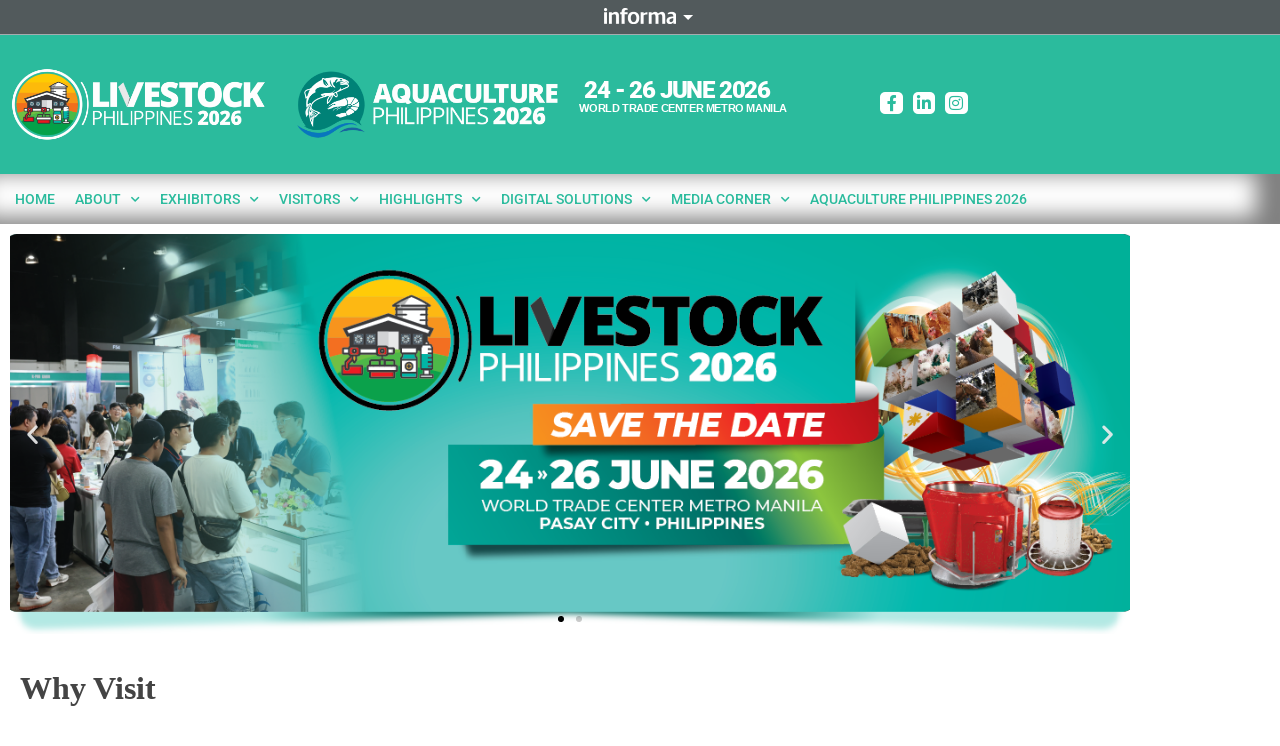

--- FILE ---
content_type: text/html; charset=UTF-8
request_url: https://www.livestockphilippines.com/visitors/why-visit/
body_size: 19282
content:
<!doctype html>
<html lang="en-US">
<head>
	<meta charset="UTF-8">
	<meta name="viewport" content="width=device-width, initial-scale=1">
	<link rel="profile" href="https://gmpg.org/xfn/11">
	<meta name='robots' content='index, follow, max-image-preview:large, max-snippet:-1, max-video-preview:-1' />
	<style>img:is([sizes="auto" i], [sizes^="auto," i]) { contain-intrinsic-size: 3000px 1500px }</style>
	
	<!-- This site is optimized with the Yoast SEO plugin v26.7 - https://yoast.com/wordpress/plugins/seo/ -->
	<title>Why Visit - Livestock Philippines 2026</title>
	<link rel="canonical" href="https://www.livestockphilippines.com/visitors/why-visit/" />
	<meta property="og:locale" content="en_US" />
	<meta property="og:type" content="article" />
	<meta property="og:title" content="Why Visit - Livestock Philippines 2026" />
	<meta property="og:description" content="Why Visit No matter whether you are visitor or an exhibitor, or what your business objectives are Livestock Philippines 2023 offers a relaxed but professional business environment to conduct meetings, network and seek new business opportunities. » Discover new products and services &#8211; all in one place at one time. » Find new suppliers. » A who&#8217;s who of the Philippines [&hellip;]" />
	<meta property="og:url" content="https://www.livestockphilippines.com/visitors/why-visit/" />
	<meta property="og:site_name" content="Livestock Philippines 2026" />
	<meta property="article:modified_time" content="2022-10-31T06:53:17+00:00" />
	<meta name="twitter:card" content="summary_large_image" />
	<meta name="twitter:label1" content="Est. reading time" />
	<meta name="twitter:data1" content="4 minutes" />
	<script type="application/ld+json" class="yoast-schema-graph">{"@context":"https://schema.org","@graph":[{"@type":"WebPage","@id":"https://www.livestockphilippines.com/visitors/why-visit/","url":"https://www.livestockphilippines.com/visitors/why-visit/","name":"Why Visit - Livestock Philippines 2026","isPartOf":{"@id":"https://www.livestockphilippines.com/#website"},"datePublished":"2022-10-26T06:53:38+00:00","dateModified":"2022-10-31T06:53:17+00:00","breadcrumb":{"@id":"https://www.livestockphilippines.com/visitors/why-visit/#breadcrumb"},"inLanguage":"en-US","potentialAction":[{"@type":"ReadAction","target":["https://www.livestockphilippines.com/visitors/why-visit/"]}]},{"@type":"BreadcrumbList","@id":"https://www.livestockphilippines.com/visitors/why-visit/#breadcrumb","itemListElement":[{"@type":"ListItem","position":1,"name":"Home","item":"https://www.livestockphilippines.com/"},{"@type":"ListItem","position":2,"name":"Visitors","item":"https://www.livestockphilippines.com/visitors/"},{"@type":"ListItem","position":3,"name":"Why Visit"}]},{"@type":"WebSite","@id":"https://www.livestockphilippines.com/#website","url":"https://www.livestockphilippines.com/","name":"Livestock Philippines 2026","description":"24 - 26 June 2026 | World Trade Center Metro Manila | Pasay City | Philippines","publisher":{"@id":"https://www.livestockphilippines.com/#organization"},"potentialAction":[{"@type":"SearchAction","target":{"@type":"EntryPoint","urlTemplate":"https://www.livestockphilippines.com/?s={search_term_string}"},"query-input":{"@type":"PropertyValueSpecification","valueRequired":true,"valueName":"search_term_string"}}],"inLanguage":"en-US"},{"@type":"Organization","@id":"https://www.livestockphilippines.com/#organization","name":"Livestock Philippines 2026","url":"https://www.livestockphilippines.com/","logo":{"@type":"ImageObject","inLanguage":"en-US","@id":"https://www.livestockphilippines.com/#/schema/logo/image/","url":"https://s42362.pcdn.co/wp-content/uploads/2022/10/lp23_main_top_logo_200922_01b.png","contentUrl":"https://s42362.pcdn.co/wp-content/uploads/2022/10/lp23_main_top_logo_200922_01b.png","width":708,"height":84,"caption":"Livestock Philippines 2026"},"image":{"@id":"https://www.livestockphilippines.com/#/schema/logo/image/"}}]}</script>
	<!-- / Yoast SEO plugin. -->


<link rel='dns-prefetch' href='//www.googletagmanager.com' />
<link rel="alternate" type="application/rss+xml" title="Livestock Philippines 2026 &raquo; Feed" href="https://www.livestockphilippines.com/feed/" />
<link rel="alternate" type="application/rss+xml" title="Livestock Philippines 2026 &raquo; Comments Feed" href="https://www.livestockphilippines.com/comments/feed/" />
<script>
window._wpemojiSettings = {"baseUrl":"https:\/\/s.w.org\/images\/core\/emoji\/16.0.1\/72x72\/","ext":".png","svgUrl":"https:\/\/s.w.org\/images\/core\/emoji\/16.0.1\/svg\/","svgExt":".svg","source":{"concatemoji":"https:\/\/s42362.pcdn.co\/wp-includes\/js\/wp-emoji-release.min.js?ver=6.8.3"}};
/*! This file is auto-generated */
!function(s,n){var o,i,e;function c(e){try{var t={supportTests:e,timestamp:(new Date).valueOf()};sessionStorage.setItem(o,JSON.stringify(t))}catch(e){}}function p(e,t,n){e.clearRect(0,0,e.canvas.width,e.canvas.height),e.fillText(t,0,0);var t=new Uint32Array(e.getImageData(0,0,e.canvas.width,e.canvas.height).data),a=(e.clearRect(0,0,e.canvas.width,e.canvas.height),e.fillText(n,0,0),new Uint32Array(e.getImageData(0,0,e.canvas.width,e.canvas.height).data));return t.every(function(e,t){return e===a[t]})}function u(e,t){e.clearRect(0,0,e.canvas.width,e.canvas.height),e.fillText(t,0,0);for(var n=e.getImageData(16,16,1,1),a=0;a<n.data.length;a++)if(0!==n.data[a])return!1;return!0}function f(e,t,n,a){switch(t){case"flag":return n(e,"\ud83c\udff3\ufe0f\u200d\u26a7\ufe0f","\ud83c\udff3\ufe0f\u200b\u26a7\ufe0f")?!1:!n(e,"\ud83c\udde8\ud83c\uddf6","\ud83c\udde8\u200b\ud83c\uddf6")&&!n(e,"\ud83c\udff4\udb40\udc67\udb40\udc62\udb40\udc65\udb40\udc6e\udb40\udc67\udb40\udc7f","\ud83c\udff4\u200b\udb40\udc67\u200b\udb40\udc62\u200b\udb40\udc65\u200b\udb40\udc6e\u200b\udb40\udc67\u200b\udb40\udc7f");case"emoji":return!a(e,"\ud83e\udedf")}return!1}function g(e,t,n,a){var r="undefined"!=typeof WorkerGlobalScope&&self instanceof WorkerGlobalScope?new OffscreenCanvas(300,150):s.createElement("canvas"),o=r.getContext("2d",{willReadFrequently:!0}),i=(o.textBaseline="top",o.font="600 32px Arial",{});return e.forEach(function(e){i[e]=t(o,e,n,a)}),i}function t(e){var t=s.createElement("script");t.src=e,t.defer=!0,s.head.appendChild(t)}"undefined"!=typeof Promise&&(o="wpEmojiSettingsSupports",i=["flag","emoji"],n.supports={everything:!0,everythingExceptFlag:!0},e=new Promise(function(e){s.addEventListener("DOMContentLoaded",e,{once:!0})}),new Promise(function(t){var n=function(){try{var e=JSON.parse(sessionStorage.getItem(o));if("object"==typeof e&&"number"==typeof e.timestamp&&(new Date).valueOf()<e.timestamp+604800&&"object"==typeof e.supportTests)return e.supportTests}catch(e){}return null}();if(!n){if("undefined"!=typeof Worker&&"undefined"!=typeof OffscreenCanvas&&"undefined"!=typeof URL&&URL.createObjectURL&&"undefined"!=typeof Blob)try{var e="postMessage("+g.toString()+"("+[JSON.stringify(i),f.toString(),p.toString(),u.toString()].join(",")+"));",a=new Blob([e],{type:"text/javascript"}),r=new Worker(URL.createObjectURL(a),{name:"wpTestEmojiSupports"});return void(r.onmessage=function(e){c(n=e.data),r.terminate(),t(n)})}catch(e){}c(n=g(i,f,p,u))}t(n)}).then(function(e){for(var t in e)n.supports[t]=e[t],n.supports.everything=n.supports.everything&&n.supports[t],"flag"!==t&&(n.supports.everythingExceptFlag=n.supports.everythingExceptFlag&&n.supports[t]);n.supports.everythingExceptFlag=n.supports.everythingExceptFlag&&!n.supports.flag,n.DOMReady=!1,n.readyCallback=function(){n.DOMReady=!0}}).then(function(){return e}).then(function(){var e;n.supports.everything||(n.readyCallback(),(e=n.source||{}).concatemoji?t(e.concatemoji):e.wpemoji&&e.twemoji&&(t(e.twemoji),t(e.wpemoji)))}))}((window,document),window._wpemojiSettings);
</script>
<style id='wp-emoji-styles-inline-css'>

	img.wp-smiley, img.emoji {
		display: inline !important;
		border: none !important;
		box-shadow: none !important;
		height: 1em !important;
		width: 1em !important;
		margin: 0 0.07em !important;
		vertical-align: -0.1em !important;
		background: none !important;
		padding: 0 !important;
	}
</style>
<style id='global-styles-inline-css'>
:root{--wp--preset--aspect-ratio--square: 1;--wp--preset--aspect-ratio--4-3: 4/3;--wp--preset--aspect-ratio--3-4: 3/4;--wp--preset--aspect-ratio--3-2: 3/2;--wp--preset--aspect-ratio--2-3: 2/3;--wp--preset--aspect-ratio--16-9: 16/9;--wp--preset--aspect-ratio--9-16: 9/16;--wp--preset--color--black: #000000;--wp--preset--color--cyan-bluish-gray: #abb8c3;--wp--preset--color--white: #ffffff;--wp--preset--color--pale-pink: #f78da7;--wp--preset--color--vivid-red: #cf2e2e;--wp--preset--color--luminous-vivid-orange: #ff6900;--wp--preset--color--luminous-vivid-amber: #fcb900;--wp--preset--color--light-green-cyan: #7bdcb5;--wp--preset--color--vivid-green-cyan: #00d084;--wp--preset--color--pale-cyan-blue: #8ed1fc;--wp--preset--color--vivid-cyan-blue: #0693e3;--wp--preset--color--vivid-purple: #9b51e0;--wp--preset--gradient--vivid-cyan-blue-to-vivid-purple: linear-gradient(135deg,rgba(6,147,227,1) 0%,rgb(155,81,224) 100%);--wp--preset--gradient--light-green-cyan-to-vivid-green-cyan: linear-gradient(135deg,rgb(122,220,180) 0%,rgb(0,208,130) 100%);--wp--preset--gradient--luminous-vivid-amber-to-luminous-vivid-orange: linear-gradient(135deg,rgba(252,185,0,1) 0%,rgba(255,105,0,1) 100%);--wp--preset--gradient--luminous-vivid-orange-to-vivid-red: linear-gradient(135deg,rgba(255,105,0,1) 0%,rgb(207,46,46) 100%);--wp--preset--gradient--very-light-gray-to-cyan-bluish-gray: linear-gradient(135deg,rgb(238,238,238) 0%,rgb(169,184,195) 100%);--wp--preset--gradient--cool-to-warm-spectrum: linear-gradient(135deg,rgb(74,234,220) 0%,rgb(151,120,209) 20%,rgb(207,42,186) 40%,rgb(238,44,130) 60%,rgb(251,105,98) 80%,rgb(254,248,76) 100%);--wp--preset--gradient--blush-light-purple: linear-gradient(135deg,rgb(255,206,236) 0%,rgb(152,150,240) 100%);--wp--preset--gradient--blush-bordeaux: linear-gradient(135deg,rgb(254,205,165) 0%,rgb(254,45,45) 50%,rgb(107,0,62) 100%);--wp--preset--gradient--luminous-dusk: linear-gradient(135deg,rgb(255,203,112) 0%,rgb(199,81,192) 50%,rgb(65,88,208) 100%);--wp--preset--gradient--pale-ocean: linear-gradient(135deg,rgb(255,245,203) 0%,rgb(182,227,212) 50%,rgb(51,167,181) 100%);--wp--preset--gradient--electric-grass: linear-gradient(135deg,rgb(202,248,128) 0%,rgb(113,206,126) 100%);--wp--preset--gradient--midnight: linear-gradient(135deg,rgb(2,3,129) 0%,rgb(40,116,252) 100%);--wp--preset--font-size--small: 13px;--wp--preset--font-size--medium: 20px;--wp--preset--font-size--large: 36px;--wp--preset--font-size--x-large: 42px;--wp--preset--spacing--20: 0.44rem;--wp--preset--spacing--30: 0.67rem;--wp--preset--spacing--40: 1rem;--wp--preset--spacing--50: 1.5rem;--wp--preset--spacing--60: 2.25rem;--wp--preset--spacing--70: 3.38rem;--wp--preset--spacing--80: 5.06rem;--wp--preset--shadow--natural: 6px 6px 9px rgba(0, 0, 0, 0.2);--wp--preset--shadow--deep: 12px 12px 50px rgba(0, 0, 0, 0.4);--wp--preset--shadow--sharp: 6px 6px 0px rgba(0, 0, 0, 0.2);--wp--preset--shadow--outlined: 6px 6px 0px -3px rgba(255, 255, 255, 1), 6px 6px rgba(0, 0, 0, 1);--wp--preset--shadow--crisp: 6px 6px 0px rgba(0, 0, 0, 1);}:root { --wp--style--global--content-size: 800px;--wp--style--global--wide-size: 1200px; }:where(body) { margin: 0; }.wp-site-blocks > .alignleft { float: left; margin-right: 2em; }.wp-site-blocks > .alignright { float: right; margin-left: 2em; }.wp-site-blocks > .aligncenter { justify-content: center; margin-left: auto; margin-right: auto; }:where(.wp-site-blocks) > * { margin-block-start: 24px; margin-block-end: 0; }:where(.wp-site-blocks) > :first-child { margin-block-start: 0; }:where(.wp-site-blocks) > :last-child { margin-block-end: 0; }:root { --wp--style--block-gap: 24px; }:root :where(.is-layout-flow) > :first-child{margin-block-start: 0;}:root :where(.is-layout-flow) > :last-child{margin-block-end: 0;}:root :where(.is-layout-flow) > *{margin-block-start: 24px;margin-block-end: 0;}:root :where(.is-layout-constrained) > :first-child{margin-block-start: 0;}:root :where(.is-layout-constrained) > :last-child{margin-block-end: 0;}:root :where(.is-layout-constrained) > *{margin-block-start: 24px;margin-block-end: 0;}:root :where(.is-layout-flex){gap: 24px;}:root :where(.is-layout-grid){gap: 24px;}.is-layout-flow > .alignleft{float: left;margin-inline-start: 0;margin-inline-end: 2em;}.is-layout-flow > .alignright{float: right;margin-inline-start: 2em;margin-inline-end: 0;}.is-layout-flow > .aligncenter{margin-left: auto !important;margin-right: auto !important;}.is-layout-constrained > .alignleft{float: left;margin-inline-start: 0;margin-inline-end: 2em;}.is-layout-constrained > .alignright{float: right;margin-inline-start: 2em;margin-inline-end: 0;}.is-layout-constrained > .aligncenter{margin-left: auto !important;margin-right: auto !important;}.is-layout-constrained > :where(:not(.alignleft):not(.alignright):not(.alignfull)){max-width: var(--wp--style--global--content-size);margin-left: auto !important;margin-right: auto !important;}.is-layout-constrained > .alignwide{max-width: var(--wp--style--global--wide-size);}body .is-layout-flex{display: flex;}.is-layout-flex{flex-wrap: wrap;align-items: center;}.is-layout-flex > :is(*, div){margin: 0;}body .is-layout-grid{display: grid;}.is-layout-grid > :is(*, div){margin: 0;}body{padding-top: 0px;padding-right: 0px;padding-bottom: 0px;padding-left: 0px;}a:where(:not(.wp-element-button)){text-decoration: underline;}:root :where(.wp-element-button, .wp-block-button__link){background-color: #32373c;border-width: 0;color: #fff;font-family: inherit;font-size: inherit;line-height: inherit;padding: calc(0.667em + 2px) calc(1.333em + 2px);text-decoration: none;}.has-black-color{color: var(--wp--preset--color--black) !important;}.has-cyan-bluish-gray-color{color: var(--wp--preset--color--cyan-bluish-gray) !important;}.has-white-color{color: var(--wp--preset--color--white) !important;}.has-pale-pink-color{color: var(--wp--preset--color--pale-pink) !important;}.has-vivid-red-color{color: var(--wp--preset--color--vivid-red) !important;}.has-luminous-vivid-orange-color{color: var(--wp--preset--color--luminous-vivid-orange) !important;}.has-luminous-vivid-amber-color{color: var(--wp--preset--color--luminous-vivid-amber) !important;}.has-light-green-cyan-color{color: var(--wp--preset--color--light-green-cyan) !important;}.has-vivid-green-cyan-color{color: var(--wp--preset--color--vivid-green-cyan) !important;}.has-pale-cyan-blue-color{color: var(--wp--preset--color--pale-cyan-blue) !important;}.has-vivid-cyan-blue-color{color: var(--wp--preset--color--vivid-cyan-blue) !important;}.has-vivid-purple-color{color: var(--wp--preset--color--vivid-purple) !important;}.has-black-background-color{background-color: var(--wp--preset--color--black) !important;}.has-cyan-bluish-gray-background-color{background-color: var(--wp--preset--color--cyan-bluish-gray) !important;}.has-white-background-color{background-color: var(--wp--preset--color--white) !important;}.has-pale-pink-background-color{background-color: var(--wp--preset--color--pale-pink) !important;}.has-vivid-red-background-color{background-color: var(--wp--preset--color--vivid-red) !important;}.has-luminous-vivid-orange-background-color{background-color: var(--wp--preset--color--luminous-vivid-orange) !important;}.has-luminous-vivid-amber-background-color{background-color: var(--wp--preset--color--luminous-vivid-amber) !important;}.has-light-green-cyan-background-color{background-color: var(--wp--preset--color--light-green-cyan) !important;}.has-vivid-green-cyan-background-color{background-color: var(--wp--preset--color--vivid-green-cyan) !important;}.has-pale-cyan-blue-background-color{background-color: var(--wp--preset--color--pale-cyan-blue) !important;}.has-vivid-cyan-blue-background-color{background-color: var(--wp--preset--color--vivid-cyan-blue) !important;}.has-vivid-purple-background-color{background-color: var(--wp--preset--color--vivid-purple) !important;}.has-black-border-color{border-color: var(--wp--preset--color--black) !important;}.has-cyan-bluish-gray-border-color{border-color: var(--wp--preset--color--cyan-bluish-gray) !important;}.has-white-border-color{border-color: var(--wp--preset--color--white) !important;}.has-pale-pink-border-color{border-color: var(--wp--preset--color--pale-pink) !important;}.has-vivid-red-border-color{border-color: var(--wp--preset--color--vivid-red) !important;}.has-luminous-vivid-orange-border-color{border-color: var(--wp--preset--color--luminous-vivid-orange) !important;}.has-luminous-vivid-amber-border-color{border-color: var(--wp--preset--color--luminous-vivid-amber) !important;}.has-light-green-cyan-border-color{border-color: var(--wp--preset--color--light-green-cyan) !important;}.has-vivid-green-cyan-border-color{border-color: var(--wp--preset--color--vivid-green-cyan) !important;}.has-pale-cyan-blue-border-color{border-color: var(--wp--preset--color--pale-cyan-blue) !important;}.has-vivid-cyan-blue-border-color{border-color: var(--wp--preset--color--vivid-cyan-blue) !important;}.has-vivid-purple-border-color{border-color: var(--wp--preset--color--vivid-purple) !important;}.has-vivid-cyan-blue-to-vivid-purple-gradient-background{background: var(--wp--preset--gradient--vivid-cyan-blue-to-vivid-purple) !important;}.has-light-green-cyan-to-vivid-green-cyan-gradient-background{background: var(--wp--preset--gradient--light-green-cyan-to-vivid-green-cyan) !important;}.has-luminous-vivid-amber-to-luminous-vivid-orange-gradient-background{background: var(--wp--preset--gradient--luminous-vivid-amber-to-luminous-vivid-orange) !important;}.has-luminous-vivid-orange-to-vivid-red-gradient-background{background: var(--wp--preset--gradient--luminous-vivid-orange-to-vivid-red) !important;}.has-very-light-gray-to-cyan-bluish-gray-gradient-background{background: var(--wp--preset--gradient--very-light-gray-to-cyan-bluish-gray) !important;}.has-cool-to-warm-spectrum-gradient-background{background: var(--wp--preset--gradient--cool-to-warm-spectrum) !important;}.has-blush-light-purple-gradient-background{background: var(--wp--preset--gradient--blush-light-purple) !important;}.has-blush-bordeaux-gradient-background{background: var(--wp--preset--gradient--blush-bordeaux) !important;}.has-luminous-dusk-gradient-background{background: var(--wp--preset--gradient--luminous-dusk) !important;}.has-pale-ocean-gradient-background{background: var(--wp--preset--gradient--pale-ocean) !important;}.has-electric-grass-gradient-background{background: var(--wp--preset--gradient--electric-grass) !important;}.has-midnight-gradient-background{background: var(--wp--preset--gradient--midnight) !important;}.has-small-font-size{font-size: var(--wp--preset--font-size--small) !important;}.has-medium-font-size{font-size: var(--wp--preset--font-size--medium) !important;}.has-large-font-size{font-size: var(--wp--preset--font-size--large) !important;}.has-x-large-font-size{font-size: var(--wp--preset--font-size--x-large) !important;}
:root :where(.wp-block-pullquote){font-size: 1.5em;line-height: 1.6;}
</style>
<link rel='stylesheet' id='wppopups-base-css' href='https://s42362.pcdn.co/wp-content/plugins/wp-popups-lite/src/assets/css/wppopups-base.css?ver=2.2.0.3' media='all' />
<link rel='stylesheet' id='hello-elementor-css' href='https://s42362.pcdn.co/wp-content/themes/hello-elementor/assets/css/reset.css?ver=3.4.5' media='all' />
<link rel='stylesheet' id='hello-elementor-theme-style-css' href='https://s42362.pcdn.co/wp-content/themes/hello-elementor/assets/css/theme.css?ver=3.4.5' media='all' />
<link rel='stylesheet' id='hello-elementor-header-footer-css' href='https://s42362.pcdn.co/wp-content/themes/hello-elementor/assets/css/header-footer.css?ver=3.4.5' media='all' />
<link rel='stylesheet' id='elementor-frontend-css' href='https://s42362.pcdn.co/wp-content/plugins/elementor/assets/css/frontend.min.css?ver=3.34.1' media='all' />
<link rel='stylesheet' id='elementor-post-6-css' href='https://s42362.pcdn.co/wp-content/uploads/elementor/css/post-6.css?ver=1767848718' media='all' />
<link rel='stylesheet' id='widget-image-css' href='https://s42362.pcdn.co/wp-content/plugins/elementor/assets/css/widget-image.min.css?ver=3.34.1' media='all' />
<link rel='stylesheet' id='widget-heading-css' href='https://s42362.pcdn.co/wp-content/plugins/elementor/assets/css/widget-heading.min.css?ver=3.34.1' media='all' />
<link rel='stylesheet' id='widget-social-icons-css' href='https://s42362.pcdn.co/wp-content/plugins/elementor/assets/css/widget-social-icons.min.css?ver=3.34.1' media='all' />
<link rel='stylesheet' id='e-apple-webkit-css' href='https://s42362.pcdn.co/wp-content/plugins/elementor/assets/css/conditionals/apple-webkit.min.css?ver=3.34.1' media='all' />
<link rel='stylesheet' id='widget-nav-menu-css' href='https://s42362.pcdn.co/wp-content/plugins/elementor-pro/assets/css/widget-nav-menu.min.css?ver=3.34.0' media='all' />
<link rel='stylesheet' id='e-animation-fadeInUp-css' href='https://s42362.pcdn.co/wp-content/plugins/elementor/assets/lib/animations/styles/fadeInUp.min.css?ver=3.34.1' media='all' />
<link rel='stylesheet' id='swiper-css' href='https://s42362.pcdn.co/wp-content/plugins/elementor/assets/lib/swiper/v8/css/swiper.min.css?ver=8.4.5' media='all' />
<link rel='stylesheet' id='e-swiper-css' href='https://s42362.pcdn.co/wp-content/plugins/elementor/assets/css/conditionals/e-swiper.min.css?ver=3.34.1' media='all' />
<link rel='stylesheet' id='widget-slides-css' href='https://s42362.pcdn.co/wp-content/plugins/elementor-pro/assets/css/widget-slides.min.css?ver=3.34.0' media='all' />
<link rel='stylesheet' id='widget-spacer-css' href='https://s42362.pcdn.co/wp-content/plugins/elementor/assets/css/widget-spacer.min.css?ver=3.34.1' media='all' />
<link rel='stylesheet' id='e-popup-css' href='https://s42362.pcdn.co/wp-content/plugins/elementor-pro/assets/css/conditionals/popup.min.css?ver=3.34.0' media='all' />
<link rel='stylesheet' id='elementor-icons-css' href='https://s42362.pcdn.co/wp-content/plugins/elementor/assets/lib/eicons/css/elementor-icons.min.css?ver=5.45.0' media='all' />
<link rel='stylesheet' id='elementor-post-301-css' href='https://s42362.pcdn.co/wp-content/uploads/elementor/css/post-301.css?ver=1767896243' media='all' />
<link rel='stylesheet' id='elementor-post-13-css' href='https://s42362.pcdn.co/wp-content/uploads/elementor/css/post-13.css?ver=1767848717' media='all' />
<link rel='stylesheet' id='elementor-post-15-css' href='https://s42362.pcdn.co/wp-content/uploads/elementor/css/post-15.css?ver=1767848717' media='all' />
<link rel='stylesheet' id='elementor-post-860-css' href='https://s42362.pcdn.co/wp-content/uploads/elementor/css/post-860.css?ver=1767853269' media='all' />
<link rel='stylesheet' id='elementor-post-1007-css' href='https://s42362.pcdn.co/wp-content/uploads/elementor/css/post-1007.css?ver=1767848717' media='all' />
<link rel='stylesheet' id='eael-general-css' href='https://s42362.pcdn.co/wp-content/plugins/essential-addons-for-elementor-lite/assets/front-end/css/view/general.min.css?ver=6.5.7' media='all' />
<link rel='stylesheet' id='elementor-gf-local-roboto-css' href='https://s42362.pcdn.co/wp-content/uploads/elementor/google-fonts/css/roboto.css?ver=1742244736' media='all' />
<link rel='stylesheet' id='elementor-gf-local-robotoslab-css' href='https://s42362.pcdn.co/wp-content/uploads/elementor/google-fonts/css/robotoslab.css?ver=1742244737' media='all' />
<link rel='stylesheet' id='elementor-gf-local-montserrat-css' href='https://s42362.pcdn.co/wp-content/uploads/elementor/google-fonts/css/montserrat.css?ver=1742244738' media='all' />
<link rel='stylesheet' id='elementor-icons-shared-0-css' href='https://s42362.pcdn.co/wp-content/plugins/elementor/assets/lib/font-awesome/css/fontawesome.min.css?ver=5.15.3' media='all' />
<link rel='stylesheet' id='elementor-icons-fa-brands-css' href='https://s42362.pcdn.co/wp-content/plugins/elementor/assets/lib/font-awesome/css/brands.min.css?ver=5.15.3' media='all' />
<link rel='stylesheet' id='elementor-icons-fa-solid-css' href='https://s42362.pcdn.co/wp-content/plugins/elementor/assets/lib/font-awesome/css/solid.min.css?ver=5.15.3' media='all' />
<script src="https://s42362.pcdn.co/wp-includes/js/jquery/jquery.min.js?ver=3.7.1" id="jquery-core-js"></script>
<script src="https://s42362.pcdn.co/wp-includes/js/jquery/jquery-migrate.min.js?ver=3.4.1" id="jquery-migrate-js"></script>

<!-- Google tag (gtag.js) snippet added by Site Kit -->
<!-- Google Analytics snippet added by Site Kit -->
<script src="https://www.googletagmanager.com/gtag/js?id=G-2H4ZR8ZRTG" id="google_gtagjs-js" async></script>
<script id="google_gtagjs-js-after">
window.dataLayer = window.dataLayer || [];function gtag(){dataLayer.push(arguments);}
gtag("set","linker",{"domains":["www.livestockphilippines.com"]});
gtag("js", new Date());
gtag("set", "developer_id.dZTNiMT", true);
gtag("config", "G-2H4ZR8ZRTG");
</script>
<link rel="https://api.w.org/" href="https://www.livestockphilippines.com/wp-json/" /><link rel="alternate" title="JSON" type="application/json" href="https://www.livestockphilippines.com/wp-json/wp/v2/pages/301" /><link rel="EditURI" type="application/rsd+xml" title="RSD" href="https://www.livestockphilippines.com/xmlrpc.php?rsd" />
<meta name="generator" content="WordPress 6.8.3" />
<link rel='shortlink' href='https://www.livestockphilippines.com/?p=301' />
<link rel="alternate" title="oEmbed (JSON)" type="application/json+oembed" href="https://www.livestockphilippines.com/wp-json/oembed/1.0/embed?url=https%3A%2F%2Fwww.livestockphilippines.com%2Fvisitors%2Fwhy-visit%2F" />
<link rel="alternate" title="oEmbed (XML)" type="text/xml+oembed" href="https://www.livestockphilippines.com/wp-json/oembed/1.0/embed?url=https%3A%2F%2Fwww.livestockphilippines.com%2Fvisitors%2Fwhy-visit%2F&#038;format=xml" />
<meta name="generator" content="Site Kit by Google 1.170.0" /><script src="https://code.jquery.com/jquery-1.12.4.min.js" ></script>

<!-- Global site tag (gtag.js) - Google Analytics -->
<script async src="https://www.googletagmanager.com/gtag/js?id=G-5EFRQ61MSQ"></script>
<script>
  window.dataLayer = window.dataLayer || [];
  function gtag(){dataLayer.push(arguments);}
  gtag('js', new Date());

  gtag('config', 'G-5EFRQ61MSQ');
</script>

<!-- Google Tag Manager -->
<script>(function(w,d,s,l,i){w[l]=w[l]||[];w[l].push({'gtm.start':
new Date().getTime(),event:'gtm.js'});var f=d.getElementsByTagName(s)[0],
j=d.createElement(s),dl=l!='dataLayer'?'&l='+l:'';j.async=true;j.src=
'https://www.googletagmanager.com/gtm.js?id='+i+dl;f.parentNode.insertBefore(j,f);
})(window,document,'script','dataLayer','GTM-KBBV5X9');</script>
<!-- End Google Tag Manager -->


<div id="informa_header" lang="en-US" codeType="php"></div>
<script src="//event-site.informamarkets-info.com/informa/contentscript.js" ></script>

<!-- Google tag (gtag.js) -->
    <script async src="https://www.googletagmanager.com/gtag/js?id=G-2H4ZR8ZRTG"></script>
    <script>
        window.dataLayer = window.dataLayer || [];

        function gtag() {
            dataLayer.push(arguments);
        }
        gtag('js', new Date());
        gtag('config', 'G-2H4ZR8ZRTG');
    </script>

<script type="text/javascript">
    var _elqQ = _elqQ || [];
    _elqQ.push(['elqSetSiteId', '418238']);
    _elqQ.push(['elqTrackPageView']);
    
    (function () {
        function async_load() {
            var s = document.createElement('script'); s.type = 'text/javascript'; s.async = true;
            s.src = '//img.en25.com/i/elqCfg.min.js';
            var x = document.getElementsByTagName('script')[0]; x.parentNode.insertBefore(s, x);
        }
        if (window.addEventListener) window.addEventListener('DOMContentLoaded', async_load, false);
        else if (window.attachEvent) window.attachEvent('onload', async_load); 
    })();
</script>

<!-- Meta Pixel Code -->
<script>
!function(f,b,e,v,n,t,s)
{if(f.fbq)return;n=f.fbq=function(){n.callMethod?
n.callMethod.apply(n,arguments):n.queue.push(arguments)};
if(!f._fbq)f._fbq=n;n.push=n;n.loaded=!0;n.version='2.0';
n.queue=[];t=b.createElement(e);t.async=!0;
t.src=v;s=b.getElementsByTagName(e)[0];
s.parentNode.insertBefore(t,s)}(window, document,'script',
'https://connect.facebook.net/en_US/fbevents.js');
fbq('init', '2672285876494692');
fbq('track', 'PageView');
</script>
<noscript><img height="1" width="1" style="display:none"
src="https://www.facebook.com/tr?id=2672285876494692&ev=PageView&noscript=1"
/></noscript>
<!-- End Meta Pixel Code -->

<!-- Google Tag Manager -->
<script>(function(w,d,s,l,i){w[l]=w[l]||[];w[l].push({'gtm.start':
new Date().getTime(),event:'gtm.js'});var f=d.getElementsByTagName(s)[0],
j=d.createElement(s),dl=l!='dataLayer'?'&l='+l:'';j.async=true;j.src=
'https://www.googletagmanager.com/gtm.js?id='+i+dl;f.parentNode.insertBefore(j,f);
})(window,document,'script','dataLayer','GTM-K6VZ375N');</script>
<!-- End Google Tag Manager --><meta name="generator" content="Elementor 3.34.1; features: additional_custom_breakpoints; settings: css_print_method-external, google_font-enabled, font_display-auto">
			<style>
				.e-con.e-parent:nth-of-type(n+4):not(.e-lazyloaded):not(.e-no-lazyload),
				.e-con.e-parent:nth-of-type(n+4):not(.e-lazyloaded):not(.e-no-lazyload) * {
					background-image: none !important;
				}
				@media screen and (max-height: 1024px) {
					.e-con.e-parent:nth-of-type(n+3):not(.e-lazyloaded):not(.e-no-lazyload),
					.e-con.e-parent:nth-of-type(n+3):not(.e-lazyloaded):not(.e-no-lazyload) * {
						background-image: none !important;
					}
				}
				@media screen and (max-height: 640px) {
					.e-con.e-parent:nth-of-type(n+2):not(.e-lazyloaded):not(.e-no-lazyload),
					.e-con.e-parent:nth-of-type(n+2):not(.e-lazyloaded):not(.e-no-lazyload) * {
						background-image: none !important;
					}
				}
			</style>
			<link rel="icon" href="https://s42362.pcdn.co/wp-content/uploads/2025/11/cropped-lp26_logo_wo_date_color_190625_E1-scaled-1-32x32.png" sizes="32x32" />
<link rel="icon" href="https://s42362.pcdn.co/wp-content/uploads/2025/11/cropped-lp26_logo_wo_date_color_190625_E1-scaled-1-192x192.png" sizes="192x192" />
<link rel="apple-touch-icon" href="https://s42362.pcdn.co/wp-content/uploads/2025/11/cropped-lp26_logo_wo_date_color_190625_E1-scaled-1-180x180.png" />
<meta name="msapplication-TileImage" content="https://s42362.pcdn.co/wp-content/uploads/2025/11/cropped-lp26_logo_wo_date_color_190625_E1-scaled-1-270x270.png" />
</head>
<body class="wp-singular page-template-default page page-id-301 page-child parent-pageid-431 wp-custom-logo wp-embed-responsive wp-theme-hello-elementor hello-elementor-default elementor-default elementor-kit-6 elementor-page elementor-page-301 elementor-page-860">

<!-- Google Tag Manager (noscript) -->
<noscript><iframe src="https://www.googletagmanager.com/ns.html?id=GTM-KBBV5X9"
height="0" width="0" style="display:none;visibility:hidden"></iframe></noscript>
<!-- End Google Tag Manager (noscript) -->

<!-- Google Tag Manager (noscript) -->
<noscript><iframe src="https://www.googletagmanager.com/ns.html?id=GTM-K6VZ375N"
height="0" width="0" style="display:none;visibility:hidden"></iframe></noscript>
<!-- End Google Tag Manager (noscript) -->

<a class="skip-link screen-reader-text" href="#content">Skip to content</a>

		<header data-elementor-type="header" data-elementor-id="13" class="elementor elementor-13 elementor-location-header" data-elementor-post-type="elementor_library">
					<section data-particle_enable="false" data-particle-mobile-disabled="false" class="elementor-section elementor-top-section elementor-element elementor-element-5d891e0 elementor-section-content-middle elementor-section-boxed elementor-section-height-default elementor-section-height-default" data-id="5d891e0" data-element_type="section" data-settings="{&quot;background_background&quot;:&quot;classic&quot;}">
						<div class="elementor-container elementor-column-gap-default">
					<div class="elementor-column elementor-col-25 elementor-top-column elementor-element elementor-element-3a18ef8" data-id="3a18ef8" data-element_type="column">
			<div class="elementor-widget-wrap elementor-element-populated">
						<div class="elementor-element elementor-element-c3c2700 elementor-widget__width-initial elementor-widget elementor-widget-image" data-id="c3c2700" data-element_type="widget" data-widget_type="image.default">
				<div class="elementor-widget-container">
																<a href="https://livestockphilippines.com/" target="_blank">
							<img width="800" height="250" src="https://s42362.pcdn.co/wp-content/uploads/2021/11/lp26_logo_wo_date_white_190625_E1-1024x320.png" class="attachment-large size-large wp-image-1365" alt="" srcset="https://s42362.pcdn.co/wp-content/uploads/2021/11/lp26_logo_wo_date_white_190625_E1-1024x320.png 1024w, https://s42362.pcdn.co/wp-content/uploads/2021/11/lp26_logo_wo_date_white_190625_E1-300x94.png 300w, https://s42362.pcdn.co/wp-content/uploads/2021/11/lp26_logo_wo_date_white_190625_E1-768x240.png 768w, https://s42362.pcdn.co/wp-content/uploads/2021/11/lp26_logo_wo_date_white_190625_E1-1536x480.png 1536w, https://s42362.pcdn.co/wp-content/uploads/2021/11/lp26_logo_wo_date_white_190625_E1-2048x640.png 2048w" sizes="(max-width: 800px) 100vw, 800px" />								</a>
															</div>
				</div>
					</div>
		</div>
				<div class="elementor-column elementor-col-25 elementor-top-column elementor-element elementor-element-f1bfa26" data-id="f1bfa26" data-element_type="column">
			<div class="elementor-widget-wrap elementor-element-populated">
						<div class="elementor-element elementor-element-66cbbd0 elementor-widget__width-initial elementor-widget elementor-widget-image" data-id="66cbbd0" data-element_type="widget" data-widget_type="image.default">
				<div class="elementor-widget-container">
																<a href="https://www.livestockphilippines.com/aquaculture-philippines/">
							<img width="800" height="232" src="https://s42362.pcdn.co/wp-content/uploads/2021/11/ap26_logo_wo_date_white_190625_E1-1024x297.png" class="attachment-large size-large wp-image-1366" alt="" srcset="https://s42362.pcdn.co/wp-content/uploads/2021/11/ap26_logo_wo_date_white_190625_E1-1024x297.png 1024w, https://s42362.pcdn.co/wp-content/uploads/2021/11/ap26_logo_wo_date_white_190625_E1-300x87.png 300w, https://s42362.pcdn.co/wp-content/uploads/2021/11/ap26_logo_wo_date_white_190625_E1-768x223.png 768w, https://s42362.pcdn.co/wp-content/uploads/2021/11/ap26_logo_wo_date_white_190625_E1-1536x445.png 1536w, https://s42362.pcdn.co/wp-content/uploads/2021/11/ap26_logo_wo_date_white_190625_E1-2048x594.png 2048w" sizes="(max-width: 800px) 100vw, 800px" />								</a>
															</div>
				</div>
					</div>
		</div>
				<div class="elementor-column elementor-col-25 elementor-top-column elementor-element elementor-element-db4c556" data-id="db4c556" data-element_type="column">
			<div class="elementor-widget-wrap elementor-element-populated">
						<div class="elementor-element elementor-element-1a88b9e elementor-widget-mobile__width-auto elementor-widget elementor-widget-heading" data-id="1a88b9e" data-element_type="widget" data-widget_type="heading.default">
				<div class="elementor-widget-container">
					<h4 class="elementor-heading-title elementor-size-default"><b>24 - 26 JUNE 2026</b></h4>				</div>
				</div>
				<div class="elementor-element elementor-element-d250574 elementor-widget elementor-widget-text-editor" data-id="d250574" data-element_type="widget" data-widget_type="text-editor.default">
				<div class="elementor-widget-container">
									<p><span style="font-size: 8pt;"><strong><span style="font-family: verdana, geneva, sans-serif;">WORLD TRADE CENTER METRO MANILA</span></strong></span></p>								</div>
				</div>
					</div>
		</div>
				<div class="elementor-column elementor-col-25 elementor-top-column elementor-element elementor-element-8a86459 elementor-hidden-mobile" data-id="8a86459" data-element_type="column">
			<div class="elementor-widget-wrap elementor-element-populated">
						<div class="elementor-element elementor-element-dc2465e elementor-shape-rounded elementor-grid-0 e-grid-align-center elementor-widget elementor-widget-social-icons" data-id="dc2465e" data-element_type="widget" data-widget_type="social-icons.default">
				<div class="elementor-widget-container">
							<div class="elementor-social-icons-wrapper elementor-grid" role="list">
							<span class="elementor-grid-item" role="listitem">
					<a class="elementor-icon elementor-social-icon elementor-social-icon-facebook-f elementor-repeater-item-14d4a79" href="https://www.facebook.com/LivestockPhExpo/" target="_blank">
						<span class="elementor-screen-only">Facebook-f</span>
						<i aria-hidden="true" class="fab fa-facebook-f"></i>					</a>
				</span>
							<span class="elementor-grid-item" role="listitem">
					<a class="elementor-icon elementor-social-icon elementor-social-icon-linkedin-in elementor-repeater-item-87b72c7" href="https://www.linkedin.com/company/livestock-philippines" target="_blank">
						<span class="elementor-screen-only">Linkedin-in</span>
						<i aria-hidden="true" class="fab fa-linkedin-in"></i>					</a>
				</span>
							<span class="elementor-grid-item" role="listitem">
					<a class="elementor-icon elementor-social-icon elementor-social-icon-instagram elementor-repeater-item-049621d" href="https://www.instagram.com/livestockphilippines/" target="_blank">
						<span class="elementor-screen-only">Instagram</span>
						<i aria-hidden="true" class="fab fa-instagram"></i>					</a>
				</span>
					</div>
						</div>
				</div>
					</div>
		</div>
					</div>
		</section>
				<section data-particle_enable="false" data-particle-mobile-disabled="false" class="elementor-section elementor-top-section elementor-element elementor-element-175f44f elementor-section-boxed elementor-section-height-default elementor-section-height-default" data-id="175f44f" data-element_type="section">
						<div class="elementor-container elementor-column-gap-default">
					<div class="elementor-column elementor-col-100 elementor-top-column elementor-element elementor-element-06e4460" data-id="06e4460" data-element_type="column">
			<div class="elementor-widget-wrap elementor-element-populated">
						<div class="elementor-element elementor-element-e3f5d7b elementor-nav-menu__align-start elementor-nav-menu--stretch elementor-nav-menu--dropdown-tablet elementor-nav-menu__text-align-aside elementor-nav-menu--toggle elementor-nav-menu--burger elementor-widget elementor-widget-nav-menu" data-id="e3f5d7b" data-element_type="widget" data-settings="{&quot;submenu_icon&quot;:{&quot;value&quot;:&quot;&lt;i class=\&quot;fas fa-chevron-down\&quot; aria-hidden=\&quot;true\&quot;&gt;&lt;\/i&gt;&quot;,&quot;library&quot;:&quot;fa-solid&quot;},&quot;full_width&quot;:&quot;stretch&quot;,&quot;layout&quot;:&quot;horizontal&quot;,&quot;toggle&quot;:&quot;burger&quot;}" data-widget_type="nav-menu.default">
				<div class="elementor-widget-container">
								<nav aria-label="Menu" class="elementor-nav-menu--main elementor-nav-menu__container elementor-nav-menu--layout-horizontal e--pointer-underline e--animation-fade">
				<ul id="menu-1-e3f5d7b" class="elementor-nav-menu"><li class="menu-item menu-item-type-post_type menu-item-object-page menu-item-home menu-item-373"><a href="https://www.livestockphilippines.com/" class="elementor-item">HOME</a></li>
<li class="menu-item menu-item-type-custom menu-item-object-custom menu-item-has-children menu-item-372"><a class="elementor-item">ABOUT</a>
<ul class="sub-menu elementor-nav-menu--dropdown">
	<li class="menu-item menu-item-type-post_type menu-item-object-page menu-item-374"><a href="https://www.livestockphilippines.com/about/the-show-and-organizer/" class="elementor-sub-item">The Show and Organizer</a></li>
	<li class="menu-item menu-item-type-post_type menu-item-object-page menu-item-375"><a href="https://www.livestockphilippines.com/about/fact-sheet/" class="elementor-sub-item">Fact Sheet</a></li>
	<li class="menu-item menu-item-type-post_type menu-item-object-page menu-item-404"><a href="https://www.livestockphilippines.com/about/venue-and-travel-guidelines/" class="elementor-sub-item">Venue and Travel Guidelines</a></li>
	<li class="menu-item menu-item-type-post_type menu-item-object-page menu-item-406"><a href="https://www.livestockphilippines.com/about/important-advisory/" class="elementor-sub-item">Important Advisory</a></li>
	<li class="menu-item menu-item-type-post_type menu-item-object-page menu-item-413"><a href="https://www.livestockphilippines.com/about/contact-us/" class="elementor-sub-item">Contact Us</a></li>
</ul>
</li>
<li class="menu-item menu-item-type-custom menu-item-object-custom menu-item-has-children menu-item-376"><a class="elementor-item">EXHIBITORS</a>
<ul class="sub-menu elementor-nav-menu--dropdown">
	<li class="menu-item menu-item-type-post_type menu-item-object-page menu-item-377"><a href="https://www.livestockphilippines.com/exhibitors/why-exhibit/" class="elementor-sub-item">Why Exhibit</a></li>
	<li class="menu-item menu-item-type-post_type menu-item-object-page menu-item-1157"><a href="https://www.livestockphilippines.com/exhibiting-packages/" class="elementor-sub-item">Exhibiting Packages</a></li>
	<li class="menu-item menu-item-type-post_type menu-item-object-page menu-item-380"><a href="https://www.livestockphilippines.com/exhibitors/book-a-stand/" class="elementor-sub-item">Book A Stand</a></li>
	<li class="menu-item menu-item-type-post_type menu-item-object-page menu-item-423"><a href="https://www.livestockphilippines.com/exhibitors/exhibitor-profiles/" class="elementor-sub-item">Exhibitor Profiles</a></li>
	<li class="menu-item menu-item-type-post_type menu-item-object-page menu-item-378"><a href="https://www.livestockphilippines.com/exhibitors/exhibitors-testimonials/" class="elementor-sub-item">Exhibitor’s Testimonials</a></li>
	<li class="menu-item menu-item-type-post_type menu-item-object-page menu-item-427"><a href="https://www.livestockphilippines.com/exhibitors/sponsorship/" class="elementor-sub-item">Sponsorship</a></li>
	<li class="menu-item menu-item-type-post_type menu-item-object-page menu-item-379"><a href="https://www.livestockphilippines.com/exhibitors/show-materials/" class="elementor-sub-item">Show Materials</a></li>
</ul>
</li>
<li class="menu-item menu-item-type-custom menu-item-object-custom current-menu-ancestor current-menu-parent menu-item-has-children menu-item-381"><a class="elementor-item">VISITORS</a>
<ul class="sub-menu elementor-nav-menu--dropdown">
	<li class="menu-item menu-item-type-post_type menu-item-object-page current-menu-item page_item page-item-301 current_page_item menu-item-382"><a href="https://www.livestockphilippines.com/visitors/why-visit/" aria-current="page" class="elementor-sub-item elementor-item-active">Why Visit</a></li>
	<li class="menu-item menu-item-type-post_type menu-item-object-page menu-item-383"><a href="https://www.livestockphilippines.com/visitors/visitor-profiles/" class="elementor-sub-item">Visitor Profiles</a></li>
	<li class="menu-item menu-item-type-post_type menu-item-object-page menu-item-384"><a href="https://www.livestockphilippines.com/visitors/admission-policy/" class="elementor-sub-item">Admission Policy</a></li>
	<li class="menu-item menu-item-type-post_type menu-item-object-page menu-item-385"><a href="https://www.livestockphilippines.com/visitors/official-hotel-partners/" class="elementor-sub-item">Official Hotel Partners</a></li>
	<li class="menu-item menu-item-type-post_type menu-item-object-page menu-item-617"><a href="https://www.livestockphilippines.com/photo-gallery/" class="elementor-sub-item">Photo Gallery</a></li>
</ul>
</li>
<li class="menu-item menu-item-type-custom menu-item-object-custom menu-item-has-children menu-item-387"><a href="#" class="elementor-item elementor-item-anchor">HIGHLIGHTS</a>
<ul class="sub-menu elementor-nav-menu--dropdown">
	<li class="menu-item menu-item-type-post_type menu-item-object-page menu-item-389"><a href="https://www.livestockphilippines.com/highlights/sustainability/" class="elementor-sub-item">Sustainability</a></li>
	<li class="menu-item menu-item-type-post_type menu-item-object-page menu-item-1087"><a href="https://www.livestockphilippines.com/livestock-philippines-recognition/" class="elementor-sub-item">Livestock Philippines Recognition</a></li>
	<li class="menu-item menu-item-type-post_type menu-item-object-page menu-item-1339"><a href="https://www.livestockphilippines.com/program/" class="elementor-sub-item">Program</a></li>
</ul>
</li>
<li class="menu-item menu-item-type-custom menu-item-object-custom menu-item-has-children menu-item-390"><a class="elementor-item">DIGITAL SOLUTIONS</a>
<ul class="sub-menu elementor-nav-menu--dropdown">
	<li class="menu-item menu-item-type-post_type menu-item-object-page menu-item-391"><a href="https://www.livestockphilippines.com/digital-solutions/industry-webinars/" class="elementor-sub-item">Industry Webinars</a></li>
</ul>
</li>
<li class="menu-item menu-item-type-custom menu-item-object-custom menu-item-has-children menu-item-394"><a href="#" class="elementor-item elementor-item-anchor">MEDIA CORNER</a>
<ul class="sub-menu elementor-nav-menu--dropdown">
	<li class="menu-item menu-item-type-post_type menu-item-object-page menu-item-396"><a href="https://www.livestockphilippines.com/media-corner/press-release-2/" class="elementor-sub-item">Press Release</a></li>
	<li class="menu-item menu-item-type-post_type menu-item-object-page menu-item-397"><a href="https://www.livestockphilippines.com/media-corner/industry-news/" class="elementor-sub-item">Industry News</a></li>
</ul>
</li>
<li class="menu-item menu-item-type-post_type menu-item-object-page menu-item-437"><a href="https://www.livestockphilippines.com/aquaculture-philippines/" class="elementor-item">AQUACULTURE PHILIPPINES 2026</a></li>
</ul>			</nav>
					<div class="elementor-menu-toggle" role="button" tabindex="0" aria-label="Menu Toggle" aria-expanded="false">
			<i aria-hidden="true" role="presentation" class="elementor-menu-toggle__icon--open eicon-menu-bar"></i><i aria-hidden="true" role="presentation" class="elementor-menu-toggle__icon--close eicon-close"></i>		</div>
					<nav class="elementor-nav-menu--dropdown elementor-nav-menu__container" aria-hidden="true">
				<ul id="menu-2-e3f5d7b" class="elementor-nav-menu"><li class="menu-item menu-item-type-post_type menu-item-object-page menu-item-home menu-item-373"><a href="https://www.livestockphilippines.com/" class="elementor-item" tabindex="-1">HOME</a></li>
<li class="menu-item menu-item-type-custom menu-item-object-custom menu-item-has-children menu-item-372"><a class="elementor-item" tabindex="-1">ABOUT</a>
<ul class="sub-menu elementor-nav-menu--dropdown">
	<li class="menu-item menu-item-type-post_type menu-item-object-page menu-item-374"><a href="https://www.livestockphilippines.com/about/the-show-and-organizer/" class="elementor-sub-item" tabindex="-1">The Show and Organizer</a></li>
	<li class="menu-item menu-item-type-post_type menu-item-object-page menu-item-375"><a href="https://www.livestockphilippines.com/about/fact-sheet/" class="elementor-sub-item" tabindex="-1">Fact Sheet</a></li>
	<li class="menu-item menu-item-type-post_type menu-item-object-page menu-item-404"><a href="https://www.livestockphilippines.com/about/venue-and-travel-guidelines/" class="elementor-sub-item" tabindex="-1">Venue and Travel Guidelines</a></li>
	<li class="menu-item menu-item-type-post_type menu-item-object-page menu-item-406"><a href="https://www.livestockphilippines.com/about/important-advisory/" class="elementor-sub-item" tabindex="-1">Important Advisory</a></li>
	<li class="menu-item menu-item-type-post_type menu-item-object-page menu-item-413"><a href="https://www.livestockphilippines.com/about/contact-us/" class="elementor-sub-item" tabindex="-1">Contact Us</a></li>
</ul>
</li>
<li class="menu-item menu-item-type-custom menu-item-object-custom menu-item-has-children menu-item-376"><a class="elementor-item" tabindex="-1">EXHIBITORS</a>
<ul class="sub-menu elementor-nav-menu--dropdown">
	<li class="menu-item menu-item-type-post_type menu-item-object-page menu-item-377"><a href="https://www.livestockphilippines.com/exhibitors/why-exhibit/" class="elementor-sub-item" tabindex="-1">Why Exhibit</a></li>
	<li class="menu-item menu-item-type-post_type menu-item-object-page menu-item-1157"><a href="https://www.livestockphilippines.com/exhibiting-packages/" class="elementor-sub-item" tabindex="-1">Exhibiting Packages</a></li>
	<li class="menu-item menu-item-type-post_type menu-item-object-page menu-item-380"><a href="https://www.livestockphilippines.com/exhibitors/book-a-stand/" class="elementor-sub-item" tabindex="-1">Book A Stand</a></li>
	<li class="menu-item menu-item-type-post_type menu-item-object-page menu-item-423"><a href="https://www.livestockphilippines.com/exhibitors/exhibitor-profiles/" class="elementor-sub-item" tabindex="-1">Exhibitor Profiles</a></li>
	<li class="menu-item menu-item-type-post_type menu-item-object-page menu-item-378"><a href="https://www.livestockphilippines.com/exhibitors/exhibitors-testimonials/" class="elementor-sub-item" tabindex="-1">Exhibitor’s Testimonials</a></li>
	<li class="menu-item menu-item-type-post_type menu-item-object-page menu-item-427"><a href="https://www.livestockphilippines.com/exhibitors/sponsorship/" class="elementor-sub-item" tabindex="-1">Sponsorship</a></li>
	<li class="menu-item menu-item-type-post_type menu-item-object-page menu-item-379"><a href="https://www.livestockphilippines.com/exhibitors/show-materials/" class="elementor-sub-item" tabindex="-1">Show Materials</a></li>
</ul>
</li>
<li class="menu-item menu-item-type-custom menu-item-object-custom current-menu-ancestor current-menu-parent menu-item-has-children menu-item-381"><a class="elementor-item" tabindex="-1">VISITORS</a>
<ul class="sub-menu elementor-nav-menu--dropdown">
	<li class="menu-item menu-item-type-post_type menu-item-object-page current-menu-item page_item page-item-301 current_page_item menu-item-382"><a href="https://www.livestockphilippines.com/visitors/why-visit/" aria-current="page" class="elementor-sub-item elementor-item-active" tabindex="-1">Why Visit</a></li>
	<li class="menu-item menu-item-type-post_type menu-item-object-page menu-item-383"><a href="https://www.livestockphilippines.com/visitors/visitor-profiles/" class="elementor-sub-item" tabindex="-1">Visitor Profiles</a></li>
	<li class="menu-item menu-item-type-post_type menu-item-object-page menu-item-384"><a href="https://www.livestockphilippines.com/visitors/admission-policy/" class="elementor-sub-item" tabindex="-1">Admission Policy</a></li>
	<li class="menu-item menu-item-type-post_type menu-item-object-page menu-item-385"><a href="https://www.livestockphilippines.com/visitors/official-hotel-partners/" class="elementor-sub-item" tabindex="-1">Official Hotel Partners</a></li>
	<li class="menu-item menu-item-type-post_type menu-item-object-page menu-item-617"><a href="https://www.livestockphilippines.com/photo-gallery/" class="elementor-sub-item" tabindex="-1">Photo Gallery</a></li>
</ul>
</li>
<li class="menu-item menu-item-type-custom menu-item-object-custom menu-item-has-children menu-item-387"><a href="#" class="elementor-item elementor-item-anchor" tabindex="-1">HIGHLIGHTS</a>
<ul class="sub-menu elementor-nav-menu--dropdown">
	<li class="menu-item menu-item-type-post_type menu-item-object-page menu-item-389"><a href="https://www.livestockphilippines.com/highlights/sustainability/" class="elementor-sub-item" tabindex="-1">Sustainability</a></li>
	<li class="menu-item menu-item-type-post_type menu-item-object-page menu-item-1087"><a href="https://www.livestockphilippines.com/livestock-philippines-recognition/" class="elementor-sub-item" tabindex="-1">Livestock Philippines Recognition</a></li>
	<li class="menu-item menu-item-type-post_type menu-item-object-page menu-item-1339"><a href="https://www.livestockphilippines.com/program/" class="elementor-sub-item" tabindex="-1">Program</a></li>
</ul>
</li>
<li class="menu-item menu-item-type-custom menu-item-object-custom menu-item-has-children menu-item-390"><a class="elementor-item" tabindex="-1">DIGITAL SOLUTIONS</a>
<ul class="sub-menu elementor-nav-menu--dropdown">
	<li class="menu-item menu-item-type-post_type menu-item-object-page menu-item-391"><a href="https://www.livestockphilippines.com/digital-solutions/industry-webinars/" class="elementor-sub-item" tabindex="-1">Industry Webinars</a></li>
</ul>
</li>
<li class="menu-item menu-item-type-custom menu-item-object-custom menu-item-has-children menu-item-394"><a href="#" class="elementor-item elementor-item-anchor" tabindex="-1">MEDIA CORNER</a>
<ul class="sub-menu elementor-nav-menu--dropdown">
	<li class="menu-item menu-item-type-post_type menu-item-object-page menu-item-396"><a href="https://www.livestockphilippines.com/media-corner/press-release-2/" class="elementor-sub-item" tabindex="-1">Press Release</a></li>
	<li class="menu-item menu-item-type-post_type menu-item-object-page menu-item-397"><a href="https://www.livestockphilippines.com/media-corner/industry-news/" class="elementor-sub-item" tabindex="-1">Industry News</a></li>
</ul>
</li>
<li class="menu-item menu-item-type-post_type menu-item-object-page menu-item-437"><a href="https://www.livestockphilippines.com/aquaculture-philippines/" class="elementor-item" tabindex="-1">AQUACULTURE PHILIPPINES 2026</a></li>
</ul>			</nav>
						</div>
				</div>
					</div>
		</div>
					</div>
		</section>
				<section data-particle_enable="false" data-particle-mobile-disabled="false" class="elementor-section elementor-top-section elementor-element elementor-element-3c96313 elementor-section-boxed elementor-section-height-default elementor-section-height-default" data-id="3c96313" data-element_type="section">
						<div class="elementor-container elementor-column-gap-default">
					<div class="elementor-column elementor-col-100 elementor-top-column elementor-element elementor-element-8af4a4f" data-id="8af4a4f" data-element_type="column">
			<div class="elementor-widget-wrap elementor-element-populated">
						<div class="elementor-element elementor-element-7448739 elementor--h-position-center elementor--v-position-middle elementor-arrows-position-inside elementor-pagination-position-inside elementor-widget elementor-widget-slides" data-id="7448739" data-element_type="widget" data-settings="{&quot;autoplay_speed&quot;:4000,&quot;navigation&quot;:&quot;both&quot;,&quot;autoplay&quot;:&quot;yes&quot;,&quot;pause_on_hover&quot;:&quot;yes&quot;,&quot;pause_on_interaction&quot;:&quot;yes&quot;,&quot;infinite&quot;:&quot;yes&quot;,&quot;transition&quot;:&quot;slide&quot;,&quot;transition_speed&quot;:500}" data-widget_type="slides.default">
				<div class="elementor-widget-container">
									<div class="elementor-swiper">
					<div class="elementor-slides-wrapper elementor-main-swiper swiper" role="region" aria-roledescription="carousel" aria-label="Slides" dir="ltr" data-animation="fadeInUp">
				<div class="swiper-wrapper elementor-slides">
										<div class="elementor-repeater-item-01ebfb3 swiper-slide" role="group" aria-roledescription="slide"><div class="swiper-slide-bg" role="img" aria-label="lp26_website_main_banner_03_1280px_x_450px_090925_D1"></div><div class="swiper-slide-inner" ><div class="swiper-slide-contents"></div></div></div><div class="elementor-repeater-item-f1bf6d2 swiper-slide" role="group" aria-roledescription="slide"><div class="swiper-slide-bg" role="img" aria-label="lp26_website_banner_02_1280px_x_450px_300725_E1"></div><div class="swiper-slide-inner" ><div class="swiper-slide-contents"></div></div></div>				</div>
															<div class="elementor-swiper-button elementor-swiper-button-prev" role="button" tabindex="0" aria-label="Previous slide">
							<i aria-hidden="true" class="eicon-chevron-left"></i>						</div>
						<div class="elementor-swiper-button elementor-swiper-button-next" role="button" tabindex="0" aria-label="Next slide">
							<i aria-hidden="true" class="eicon-chevron-right"></i>						</div>
																<div class="swiper-pagination"></div>
												</div>
				</div>
								</div>
				</div>
					</div>
		</div>
					</div>
		</section>
				</header>
				<div data-elementor-type="single-page" data-elementor-id="860" class="elementor elementor-860 elementor-location-single post-301 page type-page status-publish hentry" data-elementor-post-type="elementor_library">
					<section data-particle_enable="false" data-particle-mobile-disabled="false" class="elementor-section elementor-top-section elementor-element elementor-element-718eb28 elementor-section-boxed elementor-section-height-default elementor-section-height-default" data-id="718eb28" data-element_type="section">
						<div class="elementor-container elementor-column-gap-default">
					<div class="elementor-column elementor-col-100 elementor-top-column elementor-element elementor-element-d886116" data-id="d886116" data-element_type="column">
			<div class="elementor-widget-wrap elementor-element-populated">
						<div class="elementor-element elementor-element-19adc7a elementor-widget elementor-widget-theme-post-content" data-id="19adc7a" data-element_type="widget" data-widget_type="theme-post-content.default">
				<div class="elementor-widget-container">
							<div data-elementor-type="wp-page" data-elementor-id="301" class="elementor elementor-301" data-elementor-post-type="page">
						<section data-particle_enable="false" data-particle-mobile-disabled="false" class="elementor-section elementor-top-section elementor-element elementor-element-69ceca6 elementor-section-boxed elementor-section-height-default elementor-section-height-default" data-id="69ceca6" data-element_type="section">
						<div class="elementor-container elementor-column-gap-default">
					<div class="elementor-column elementor-col-100 elementor-top-column elementor-element elementor-element-c45fbe1" data-id="c45fbe1" data-element_type="column">
			<div class="elementor-widget-wrap elementor-element-populated">
						<div class="elementor-element elementor-element-1959bab elementor-widget elementor-widget-text-editor" data-id="1959bab" data-element_type="widget" data-widget_type="text-editor.default">
				<div class="elementor-widget-container">
									<p><strong style="margin: 0px; padding: 0px; border: 0px; font-variant-numeric: inherit; font-variant-east-asian: inherit; font-weight: bold; font-stretch: inherit; font-size: 32px; line-height: inherit; font-family: Verdana; vertical-align: baseline; color: #444444;">Why Visit</strong></p>								</div>
				</div>
					</div>
		</div>
					</div>
		</section>
				<section data-particle_enable="false" data-particle-mobile-disabled="false" class="elementor-section elementor-top-section elementor-element elementor-element-5d900be elementor-section-boxed elementor-section-height-default elementor-section-height-default" data-id="5d900be" data-element_type="section">
						<div class="elementor-container elementor-column-gap-default">
					<div class="elementor-column elementor-col-100 elementor-top-column elementor-element elementor-element-f85b87b" data-id="f85b87b" data-element_type="column">
			<div class="elementor-widget-wrap elementor-element-populated">
						<div class="elementor-element elementor-element-6dfd593 elementor-widget elementor-widget-image" data-id="6dfd593" data-element_type="widget" data-widget_type="image.default">
				<div class="elementor-widget-container">
															<img decoding="async" src="/wp-content/uploads/2022/10/lp22_sub_border_title_02b.png" title="" alt="" loading="lazy" />															</div>
				</div>
					</div>
		</div>
					</div>
		</section>
				<section data-particle_enable="false" data-particle-mobile-disabled="false" class="elementor-section elementor-top-section elementor-element elementor-element-3ac4c59 elementor-section-boxed elementor-section-height-default elementor-section-height-default" data-id="3ac4c59" data-element_type="section">
						<div class="elementor-container elementor-column-gap-default">
					<div class="elementor-column elementor-col-100 elementor-top-column elementor-element elementor-element-7f931d3" data-id="7f931d3" data-element_type="column">
			<div class="elementor-widget-wrap elementor-element-populated">
						<div class="elementor-element elementor-element-6ed105a elementor-widget elementor-widget-text-editor" data-id="6ed105a" data-element_type="widget" data-widget_type="text-editor.default">
				<div class="elementor-widget-container">
									<p><span style="color: #444444; font-family: Verdana; font-size: 13px; text-align: justify;">No matter whether you are visitor or an exhibitor, or what your business objectives are </span><strong style="margin: 0px; padding: 0px; border: 0px; font-variant-numeric: inherit; font-variant-east-asian: inherit; font-weight: bold; font-stretch: inherit; font-size: 13px; line-height: inherit; font-family: Verdana; vertical-align: baseline; color: #444444; text-align: justify;">Livestock Philippines 2023</strong><span style="color: #444444; font-family: Verdana; font-size: 13px; text-align: justify;"> offers a relaxed but professional business environment to conduct meetings, network and seek new business opportunities.</span></p>								</div>
				</div>
				<div class="elementor-element elementor-element-5d39e87 elementor-widget elementor-widget-image" data-id="5d39e87" data-element_type="widget" data-widget_type="image.default">
				<div class="elementor-widget-container">
															<img decoding="async" src="/wp-content/uploads/2022/10/lp20_sub_why_visit_icon_01a.png" title="" alt="" loading="lazy" />															</div>
				</div>
				<div class="elementor-element elementor-element-7d535e0 elementor-widget elementor-widget-text-editor" data-id="7d535e0" data-element_type="widget" data-widget_type="text-editor.default">
				<div class="elementor-widget-container">
									<p><span style="color: #2bbb9d; font-family: Verdana; font-size: 13px; text-align: justify;">» </span><strong style="margin: 0px; padding: 0px; border: 0px; font-variant-numeric: inherit; font-variant-east-asian: inherit; font-weight: bold; font-stretch: inherit; font-size: 13px; line-height: inherit; font-family: Verdana; vertical-align: baseline; color: #2bbb9d; text-align: justify;">Discover new products and services </strong><span style="color: #2bbb9d; font-family: Verdana; font-size: 13px; text-align: justify;">&#8211; all in one place at one time.</span></p>								</div>
				</div>
					</div>
		</div>
					</div>
		</section>
				<section data-particle_enable="false" data-particle-mobile-disabled="false" class="elementor-section elementor-top-section elementor-element elementor-element-fb3132a elementor-section-boxed elementor-section-height-default elementor-section-height-default" data-id="fb3132a" data-element_type="section">
						<div class="elementor-container elementor-column-gap-default">
					<div class="elementor-column elementor-col-100 elementor-top-column elementor-element elementor-element-285ddc0" data-id="285ddc0" data-element_type="column">
			<div class="elementor-widget-wrap elementor-element-populated">
						<div class="elementor-element elementor-element-cff4967 elementor-widget elementor-widget-image" data-id="cff4967" data-element_type="widget" data-widget_type="image.default">
				<div class="elementor-widget-container">
															<img decoding="async" src="/wp-content/uploads/2022/10/lp20_sub_why_visit_icon_02a.png" title="" alt="" loading="lazy" />															</div>
				</div>
				<div class="elementor-element elementor-element-5d789d1 elementor-widget elementor-widget-text-editor" data-id="5d789d1" data-element_type="widget" data-widget_type="text-editor.default">
				<div class="elementor-widget-container">
									<p><span style="color: #2bbb9d; font-family: Verdana; font-size: 13px; text-align: justify;">» </span><strong style="margin: 0px; padding: 0px; border: 0px; font-variant-numeric: inherit; font-variant-east-asian: inherit; font-weight: bold; font-stretch: inherit; font-size: 13px; line-height: inherit; font-family: Verdana; vertical-align: baseline; color: #2bbb9d; text-align: justify;">Find new suppliers</strong><span style="color: #2bbb9d; font-family: Verdana; font-size: 13px; text-align: justify;">.</span></p>								</div>
				</div>
					</div>
		</div>
					</div>
		</section>
				<section data-particle_enable="false" data-particle-mobile-disabled="false" class="elementor-section elementor-top-section elementor-element elementor-element-5e4d51a elementor-section-boxed elementor-section-height-default elementor-section-height-default" data-id="5e4d51a" data-element_type="section">
						<div class="elementor-container elementor-column-gap-default">
					<div class="elementor-column elementor-col-100 elementor-top-column elementor-element elementor-element-fd95446" data-id="fd95446" data-element_type="column">
			<div class="elementor-widget-wrap elementor-element-populated">
						<div class="elementor-element elementor-element-9f6ede2 elementor-widget elementor-widget-image" data-id="9f6ede2" data-element_type="widget" data-widget_type="image.default">
				<div class="elementor-widget-container">
															<img decoding="async" src="/wp-content/uploads/2022/10/lp20_sub_why_visit_icon_03a.png" title="" alt="" loading="lazy" />															</div>
				</div>
				<div class="elementor-element elementor-element-07ef6a0 elementor-widget elementor-widget-text-editor" data-id="07ef6a0" data-element_type="widget" data-widget_type="text-editor.default">
				<div class="elementor-widget-container">
									<p><span style="color: #2bbb9d; font-family: Verdana; font-size: 13px; text-align: justify;">» </span><strong style="margin: 0px; padding: 0px; border: 0px; font-variant-numeric: inherit; font-variant-east-asian: inherit; font-weight: bold; font-stretch: inherit; font-size: 13px; line-height: inherit; font-family: Verdana; vertical-align: baseline; color: #2bbb9d; text-align: justify;">A who&#8217;s who of the Philippines feed and livestock industry </strong><span style="color: #2bbb9d; font-family: Verdana; font-size: 13px; text-align: justify;">&#8211; network face-to-face with industry peers.</span></p>								</div>
				</div>
					</div>
		</div>
					</div>
		</section>
				<section data-particle_enable="false" data-particle-mobile-disabled="false" class="elementor-section elementor-top-section elementor-element elementor-element-1dde094 elementor-section-boxed elementor-section-height-default elementor-section-height-default" data-id="1dde094" data-element_type="section">
						<div class="elementor-container elementor-column-gap-default">
					<div class="elementor-column elementor-col-100 elementor-top-column elementor-element elementor-element-303f6cc" data-id="303f6cc" data-element_type="column">
			<div class="elementor-widget-wrap elementor-element-populated">
						<div class="elementor-element elementor-element-0819110 elementor-widget elementor-widget-image" data-id="0819110" data-element_type="widget" data-widget_type="image.default">
				<div class="elementor-widget-container">
															<img decoding="async" src="/wp-content/uploads/2022/10/lp20_sub_why_visit_icon_04a.png" title="" alt="" loading="lazy" />															</div>
				</div>
				<div class="elementor-element elementor-element-df40f80 elementor-widget elementor-widget-text-editor" data-id="df40f80" data-element_type="widget" data-widget_type="text-editor.default">
				<div class="elementor-widget-container">
									<p><span style="color: #2bbb9d; font-family: Verdana; font-size: 13px; text-align: justify;">» </span><strong style="margin: 0px; padding: 0px; border: 0px; font-variant-numeric: inherit; font-variant-east-asian: inherit; font-weight: bold; font-stretch: inherit; font-size: 13px; line-height: inherit; font-family: Verdana; vertical-align: baseline; color: #2bbb9d; text-align: justify;">Attend the free conferences and seminars</strong><span style="color: #2bbb9d; font-family: Verdana; font-size: 13px; text-align: justify;"> to get valuable insights into some of the newest products, industry innovations, emerging trends and solutions.</span></p>								</div>
				</div>
					</div>
		</div>
					</div>
		</section>
				<section data-particle_enable="false" data-particle-mobile-disabled="false" class="elementor-section elementor-top-section elementor-element elementor-element-0e2dcc7 elementor-section-boxed elementor-section-height-default elementor-section-height-default" data-id="0e2dcc7" data-element_type="section">
						<div class="elementor-container elementor-column-gap-default">
					<div class="elementor-column elementor-col-100 elementor-top-column elementor-element elementor-element-0901884" data-id="0901884" data-element_type="column">
			<div class="elementor-widget-wrap elementor-element-populated">
						<div class="elementor-element elementor-element-04ac4a5 elementor-widget elementor-widget-button" data-id="04ac4a5" data-element_type="widget" data-widget_type="button.default">
				<div class="elementor-widget-container">
									<div class="elementor-button-wrapper">
					<a class="elementor-button elementor-button-link elementor-size-xs" href="https://ers.ubmthailand.com/lp22">
						<span class="elementor-button-content-wrapper">
									<span class="elementor-button-text">REGISTER AS A VISITOR</span>
					</span>
					</a>
				</div>
								</div>
				</div>
					</div>
		</div>
					</div>
		</section>
				<section data-particle_enable="false" data-particle-mobile-disabled="false" class="elementor-section elementor-top-section elementor-element elementor-element-845a97b elementor-section-boxed elementor-section-height-default elementor-section-height-default" data-id="845a97b" data-element_type="section">
						<div class="elementor-container elementor-column-gap-default">
					<div class="elementor-column elementor-col-100 elementor-top-column elementor-element elementor-element-67298ac" data-id="67298ac" data-element_type="column">
			<div class="elementor-widget-wrap elementor-element-populated">
						<div class="elementor-element elementor-element-7af8ffb elementor-widget elementor-widget-image" data-id="7af8ffb" data-element_type="widget" data-widget_type="image.default">
				<div class="elementor-widget-container">
															<img decoding="async" src="/wp-content/uploads/2022/10/lp22_sub_border_gap_01a.png" title="" alt="" loading="lazy" />															</div>
				</div>
					</div>
		</div>
					</div>
		</section>
				<section data-particle_enable="false" data-particle-mobile-disabled="false" class="elementor-section elementor-top-section elementor-element elementor-element-1b63d35 elementor-section-boxed elementor-section-height-default elementor-section-height-default" data-id="1b63d35" data-element_type="section">
						<div class="elementor-container elementor-column-gap-default">
					<div class="elementor-column elementor-col-50 elementor-top-column elementor-element elementor-element-8ae2d4f" data-id="8ae2d4f" data-element_type="column">
			<div class="elementor-widget-wrap elementor-element-populated">
						<div class="elementor-element elementor-element-5b0759f elementor-widget elementor-widget-image" data-id="5b0759f" data-element_type="widget" data-widget_type="image.default">
				<div class="elementor-widget-container">
															<img decoding="async" src="/wp-content/uploads/2022/10/lp23_sub_image_visit_270922_01a.png" title="" alt="" loading="lazy" />															</div>
				</div>
					</div>
		</div>
				<div class="elementor-column elementor-col-50 elementor-top-column elementor-element elementor-element-e0ce8cb" data-id="e0ce8cb" data-element_type="column">
			<div class="elementor-widget-wrap elementor-element-populated">
						<div class="elementor-element elementor-element-1106ce5 elementor-widget elementor-widget-image" data-id="1106ce5" data-element_type="widget" data-widget_type="image.default">
				<div class="elementor-widget-container">
															<img decoding="async" src="/wp-content/uploads/2022/10/lp23_sub_image_visit_270922_02a.png" title="" alt="" loading="lazy" />															</div>
				</div>
					</div>
		</div>
					</div>
		</section>
				<section data-particle_enable="false" data-particle-mobile-disabled="false" class="elementor-section elementor-top-section elementor-element elementor-element-89e3304 elementor-section-boxed elementor-section-height-default elementor-section-height-default" data-id="89e3304" data-element_type="section">
						<div class="elementor-container elementor-column-gap-default">
					<div class="elementor-column elementor-col-100 elementor-top-column elementor-element elementor-element-dc2679d" data-id="dc2679d" data-element_type="column">
			<div class="elementor-widget-wrap elementor-element-populated">
						<div class="elementor-element elementor-element-d0b2558 elementor-widget elementor-widget-image" data-id="d0b2558" data-element_type="widget" data-widget_type="image.default">
				<div class="elementor-widget-container">
															<img decoding="async" src="/wp-content/uploads/2022/10/lp22_sub_border_gap_01a.png" title="" alt="" loading="lazy" />															</div>
				</div>
					</div>
		</div>
					</div>
		</section>
				<section data-particle_enable="false" data-particle-mobile-disabled="false" class="elementor-section elementor-top-section elementor-element elementor-element-79bb53d elementor-section-boxed elementor-section-height-default elementor-section-height-default" data-id="79bb53d" data-element_type="section">
						<div class="elementor-container elementor-column-gap-default">
					<div class="elementor-column elementor-col-100 elementor-top-column elementor-element elementor-element-bde5ac2" data-id="bde5ac2" data-element_type="column">
			<div class="elementor-widget-wrap elementor-element-populated">
						<div class="elementor-element elementor-element-165daff elementor-widget elementor-widget-text-editor" data-id="165daff" data-element_type="widget" data-widget_type="text-editor.default">
				<div class="elementor-widget-container">
									<p style="margin: 10px 0px; padding: 0px; border: 0px; font-variant-numeric: inherit; font-variant-east-asian: inherit; font-stretch: inherit; font-size: 13px; line-height: 1.3em; font-family: Arial, Helvetica, sans-serif; vertical-align: baseline; color: #444444; text-align: justify;"><span style="margin: 0px; padding: 0px; border: 0px; font-style: inherit; font-variant: inherit; font-weight: inherit; font-stretch: inherit; font-size: inherit; line-height: inherit; font-family: Verdana; vertical-align: baseline;">The events has continued to attract over 250 exhibitors from 30 countries, covering more than 1,900 square meters of exhibit area, up by 800 square meters from the 2013 edition. It has won recognition as a global marketplace, networking powerhouse and the platform of choice for the feed, livestock and meat industries, making it a must-attend event in the international feeds and livestock industry calendar.</span></p><p style="margin: 10px 0px; padding: 0px; border: 0px; font-variant-numeric: inherit; font-variant-east-asian: inherit; font-stretch: inherit; font-size: 13px; line-height: 1.3em; font-family: Arial, Helvetica, sans-serif; vertical-align: baseline; color: #444444; text-align: justify;"><span style="margin: 0px; padding: 0px; border: 0px; font-style: inherit; font-variant: inherit; font-weight: inherit; font-stretch: inherit; font-size: inherit; line-height: inherit; font-family: Verdana; vertical-align: baseline;">1. Establish contacts with over 250 of the world&#8217;s leading companies in one location.</span></p><p style="margin: 10px 0px; padding: 0px; border: 0px; font-variant-numeric: inherit; font-variant-east-asian: inherit; font-stretch: inherit; font-size: 13px; line-height: 1.3em; font-family: Arial, Helvetica, sans-serif; vertical-align: baseline; color: #444444; text-align: justify;"><span style="margin: 0px; padding: 0px; border: 0px; font-style: inherit; font-variant: inherit; font-weight: inherit; font-stretch: inherit; font-size: inherit; line-height: inherit; font-family: Verdana; vertical-align: baseline;">2. Attend the strategic high-level conferences held in conjunction.</span></p><p style="margin: 10px 0px; padding: 0px; border: 0px; font-variant-numeric: inherit; font-variant-east-asian: inherit; font-stretch: inherit; font-size: 13px; line-height: 1.3em; font-family: Arial, Helvetica, sans-serif; vertical-align: baseline; color: #444444; text-align: justify;"><span style="margin: 0px; padding: 0px; border: 0px; font-style: inherit; font-variant: inherit; font-weight: inherit; font-stretch: inherit; font-size: inherit; line-height: inherit; font-family: Verdana; vertical-align: baseline;">3. Learn about the latest state-of-the-art innovations in feeds and livestock industries.</span></p>								</div>
				</div>
					</div>
		</div>
					</div>
		</section>
				<section data-particle_enable="false" data-particle-mobile-disabled="false" class="elementor-section elementor-top-section elementor-element elementor-element-6eaef4d elementor-section-boxed elementor-section-height-default elementor-section-height-default" data-id="6eaef4d" data-element_type="section">
						<div class="elementor-container elementor-column-gap-default">
					<div class="elementor-column elementor-col-100 elementor-top-column elementor-element elementor-element-9e1a87e" data-id="9e1a87e" data-element_type="column">
			<div class="elementor-widget-wrap elementor-element-populated">
						<div class="elementor-element elementor-element-5c232aa elementor-widget elementor-widget-image" data-id="5c232aa" data-element_type="widget" data-widget_type="image.default">
				<div class="elementor-widget-container">
															<img decoding="async" src="/wp-content/uploads/2022/10/lp22_sub_border_gap_01a.png" title="" alt="" loading="lazy" />															</div>
				</div>
				<div class="elementor-element elementor-element-61f91d7 elementor-widget elementor-widget-text-editor" data-id="61f91d7" data-element_type="widget" data-widget_type="text-editor.default">
				<div class="elementor-widget-container">
									<p><strong style="margin: 0px; padding: 0px; border: 0px; font-variant-numeric: inherit; font-variant-east-asian: inherit; font-weight: bold; font-stretch: inherit; font-size: 16px; line-height: inherit; font-family: Verdana; vertical-align: baseline; color: #2bbb9d;">Top 5 visitors by type of organisation</strong></p>								</div>
				</div>
				<div class="elementor-element elementor-element-46da304 elementor-widget elementor-widget-image" data-id="46da304" data-element_type="widget" data-widget_type="image.default">
				<div class="elementor-widget-container">
															<img decoding="async" src="/wp-content/uploads/2022/10/why_visit_graph_01.png" title="" alt="" loading="lazy" />															</div>
				</div>
				<div class="elementor-element elementor-element-05efbd5 elementor-widget elementor-widget-image" data-id="05efbd5" data-element_type="widget" data-widget_type="image.default">
				<div class="elementor-widget-container">
															<img decoding="async" src="/wp-content/uploads/2022/10/lp22_sub_border_gap_01a.png" title="" alt="" loading="lazy" />															</div>
				</div>
				<div class="elementor-element elementor-element-1c4ebff elementor-widget elementor-widget-text-editor" data-id="1c4ebff" data-element_type="widget" data-widget_type="text-editor.default">
				<div class="elementor-widget-container">
									<p><strong style="margin: 0px; padding: 0px; border: 0px; font-variant-numeric: inherit; font-variant-east-asian: inherit; font-weight: bold; font-stretch: inherit; font-size: 16px; line-height: inherit; font-family: Verdana; vertical-align: baseline; color: #2bbb9d;">3 top dominant professions of visitors</strong></p>								</div>
				</div>
				<div class="elementor-element elementor-element-7b00e11 elementor-widget elementor-widget-image" data-id="7b00e11" data-element_type="widget" data-widget_type="image.default">
				<div class="elementor-widget-container">
															<img decoding="async" src="/wp-content/uploads/2022/10/why_visit_graph_02.png" title="" alt="" loading="lazy" />															</div>
				</div>
					</div>
		</div>
					</div>
		</section>
				</div>
						</div>
				</div>
					</div>
		</div>
					</div>
		</section>
				</div>
				<footer data-elementor-type="footer" data-elementor-id="15" class="elementor elementor-15 elementor-location-footer" data-elementor-post-type="elementor_library">
					<section data-particle_enable="false" data-particle-mobile-disabled="false" class="elementor-section elementor-top-section elementor-element elementor-element-bb7473e elementor-section-boxed elementor-section-height-default elementor-section-height-default" data-id="bb7473e" data-element_type="section">
						<div class="elementor-container elementor-column-gap-default">
					<div class="elementor-column elementor-col-100 elementor-top-column elementor-element elementor-element-01a1b37" data-id="01a1b37" data-element_type="column">
			<div class="elementor-widget-wrap elementor-element-populated">
						<div class="elementor-element elementor-element-18da070 elementor-widget elementor-widget-spacer" data-id="18da070" data-element_type="widget" data-widget_type="spacer.default">
				<div class="elementor-widget-container">
							<div class="elementor-spacer">
			<div class="elementor-spacer-inner"></div>
		</div>
						</div>
				</div>
					</div>
		</div>
					</div>
		</section>
				<section data-particle_enable="false" data-particle-mobile-disabled="false" class="elementor-section elementor-top-section elementor-element elementor-element-0c2def7 elementor-section-boxed elementor-section-height-default elementor-section-height-default" data-id="0c2def7" data-element_type="section">
						<div class="elementor-container elementor-column-gap-no">
					<div class="elementor-column elementor-col-33 elementor-top-column elementor-element elementor-element-a3815a6" data-id="a3815a6" data-element_type="column">
			<div class="elementor-widget-wrap elementor-element-populated">
						<div class="elementor-element elementor-element-16c46ee elementor-widget elementor-widget-text-editor" data-id="16c46ee" data-element_type="widget" data-widget_type="text-editor.default">
				<div class="elementor-widget-container">
									<p><span style="font-size: 10pt; color: #000000; font-family: verdana, geneva, sans-serif;">Organised by</span></p>								</div>
				</div>
				<div class="elementor-element elementor-element-2f6d8f7 elementor-widget__width-initial elementor-widget elementor-widget-image" data-id="2f6d8f7" data-element_type="widget" data-widget_type="image.default">
				<div class="elementor-widget-container">
																<a href="https://www.informamarkets.com/en/home.html">
							<img width="200" height="60" src="https://s42362.pcdn.co/wp-content/uploads/2023/03/informa-2.png" class="attachment-medium_large size-medium_large wp-image-716" alt="" />								</a>
															</div>
				</div>
					</div>
		</div>
				<div class="elementor-column elementor-col-33 elementor-top-column elementor-element elementor-element-b7aeff7" data-id="b7aeff7" data-element_type="column">
			<div class="elementor-widget-wrap">
							</div>
		</div>
				<div class="elementor-column elementor-col-33 elementor-top-column elementor-element elementor-element-c122dd0" data-id="c122dd0" data-element_type="column">
			<div class="elementor-widget-wrap">
							</div>
		</div>
					</div>
		</section>
				<section data-particle_enable="false" data-particle-mobile-disabled="false" class="elementor-section elementor-top-section elementor-element elementor-element-709ff44 elementor-section-boxed elementor-section-height-default elementor-section-height-default" data-id="709ff44" data-element_type="section">
						<div class="elementor-container elementor-column-gap-default">
					<div class="elementor-column elementor-col-100 elementor-top-column elementor-element elementor-element-4175e2c" data-id="4175e2c" data-element_type="column">
			<div class="elementor-widget-wrap">
							</div>
		</div>
					</div>
		</section>
				<section data-particle_enable="false" data-particle-mobile-disabled="false" class="elementor-section elementor-top-section elementor-element elementor-element-a2affde elementor-section-boxed elementor-section-height-default elementor-section-height-default" data-id="a2affde" data-element_type="section" data-settings="{&quot;background_background&quot;:&quot;classic&quot;}">
						<div class="elementor-container elementor-column-gap-wider">
					<div class="elementor-column elementor-col-25 elementor-top-column elementor-element elementor-element-196a2ef" data-id="196a2ef" data-element_type="column">
			<div class="elementor-widget-wrap elementor-element-populated">
						<div class="elementor-element elementor-element-86f05de elementor-widget elementor-widget-image" data-id="86f05de" data-element_type="widget" data-widget_type="image.default">
				<div class="elementor-widget-container">
															<img width="360" height="73" src="https://s42362.pcdn.co/wp-content/uploads/2021/11/informa.png" class="attachment-large size-large wp-image-45" alt="" srcset="https://s42362.pcdn.co/wp-content/uploads/2021/11/informa.png 360w, https://s42362.pcdn.co/wp-content/uploads/2021/11/informa-300x61.png 300w" sizes="(max-width: 360px) 100vw, 360px" />															</div>
				</div>
					</div>
		</div>
				<div class="elementor-column elementor-col-25 elementor-top-column elementor-element elementor-element-6642039" data-id="6642039" data-element_type="column">
			<div class="elementor-widget-wrap elementor-element-populated">
						<div class="elementor-element elementor-element-eb1ba68 elementor-widget elementor-widget-text-editor" data-id="eb1ba68" data-element_type="widget" data-widget_type="text-editor.default">
				<div class="elementor-widget-container">
									<p>Informa Markets &#8211; organiser of the Livestock event in Malaysia &#8220;<strong>Livestock Malaysia</strong>&#8220;, Vietnam &#8220;<strong>Vietstock</strong>&#8220;, Philippines &#8220;<strong>Livestock Philippines</strong>&#8221; &#8211; is honored to play a role in linking and creating business networking opportunities for public and private organizations. We are proud to present these important developments to the ASEAN Livestock industry to be the hub of Livestock production to feed the world.</p>								</div>
				</div>
					</div>
		</div>
				<div class="elementor-column elementor-col-25 elementor-top-column elementor-element elementor-element-1dedd87" data-id="1dedd87" data-element_type="column">
			<div class="elementor-widget-wrap elementor-element-populated">
						<div class="elementor-element elementor-element-901a54e elementor-widget elementor-widget-heading" data-id="901a54e" data-element_type="widget" data-widget_type="heading.default">
				<div class="elementor-widget-container">
					<h3 class="elementor-heading-title elementor-size-medium">Exhibitors</h3>				</div>
				</div>
				<div class="elementor-element elementor-element-21b8415 elementor-widget elementor-widget-text-editor" data-id="21b8415" data-element_type="widget" data-widget_type="text-editor.default">
				<div class="elementor-widget-container">
									<p><a href="/exhibitors/why-exhibit/">Why Exhibit</a></p><p><a href="/exhibitors/exhibitor-profiles/">Exhibit Profiles</a></p><p><a href="/exhibitors/book-a-stand/">Book A Stand</a></p>								</div>
				</div>
					</div>
		</div>
				<div class="elementor-column elementor-col-25 elementor-top-column elementor-element elementor-element-0569169" data-id="0569169" data-element_type="column">
			<div class="elementor-widget-wrap elementor-element-populated">
						<div class="elementor-element elementor-element-8e9e8da elementor-widget elementor-widget-heading" data-id="8e9e8da" data-element_type="widget" data-widget_type="heading.default">
				<div class="elementor-widget-container">
					<h3 class="elementor-heading-title elementor-size-medium">Visitors</h3>				</div>
				</div>
				<div class="elementor-element elementor-element-a8bb464 elementor-widget elementor-widget-text-editor" data-id="a8bb464" data-element_type="widget" data-widget_type="text-editor.default">
				<div class="elementor-widget-container">
									<p><a href="/visitors/visitor-profiles/">Visitor Profiles</a></p><p><a href="/visitors/admission-policy/">Admission Policy</a></p><p><a href="/about/contact-us/">Contact Us</a></p>								</div>
				</div>
					</div>
		</div>
					</div>
		</section>
				<section data-particle_enable="false" data-particle-mobile-disabled="false" class="elementor-section elementor-top-section elementor-element elementor-element-ef2c299 elementor-section-content-middle elementor-section-boxed elementor-section-height-default elementor-section-height-default" data-id="ef2c299" data-element_type="section" data-settings="{&quot;background_background&quot;:&quot;classic&quot;}">
						<div class="elementor-container elementor-column-gap-default">
					<div class="elementor-column elementor-col-50 elementor-top-column elementor-element elementor-element-7251fde" data-id="7251fde" data-element_type="column">
			<div class="elementor-widget-wrap elementor-element-populated">
						<div class="elementor-element elementor-element-df288be elementor-widget elementor-widget-image" data-id="df288be" data-element_type="widget" data-widget_type="image.default">
				<div class="elementor-widget-container">
															<img width="267" height="53" src="https://s42362.pcdn.co/wp-content/uploads/2021/11/footer.png" class="attachment-full size-full wp-image-16" alt="" />															</div>
				</div>
					</div>
		</div>
				<div class="elementor-column elementor-col-50 elementor-top-column elementor-element elementor-element-488f002" data-id="488f002" data-element_type="column">
			<div class="elementor-widget-wrap elementor-element-populated">
						<div class="elementor-element elementor-element-c99f550 elementor-widget elementor-widget-heading" data-id="c99f550" data-element_type="widget" data-widget_type="heading.default">
				<div class="elementor-widget-container">
					<div class="elementor-heading-title elementor-size-small">Copyright O 2020. All rights reserved. lnforma Markets. a trading division of lnforma PLC</div>				</div>
				</div>
					</div>
		</div>
					</div>
		</section>
				<section data-particle_enable="false" data-particle-mobile-disabled="false" class="elementor-section elementor-top-section elementor-element elementor-element-5f406fb elementor-section-boxed elementor-section-height-default elementor-section-height-default" data-id="5f406fb" data-element_type="section">
						<div class="elementor-container elementor-column-gap-default">
					<div class="elementor-column elementor-col-33 elementor-top-column elementor-element elementor-element-60630cc" data-id="60630cc" data-element_type="column">
			<div class="elementor-widget-wrap elementor-element-populated">
						<div class="elementor-element elementor-element-d88a226 elementor-widget elementor-widget-text-editor" data-id="d88a226" data-element_type="widget" data-widget_type="text-editor.default">
				<div class="elementor-widget-container">
									<p><a href="https://www.informa.com/privacy-policy/" target="_blank" rel="noopener">Privacy Policy</a></p>								</div>
				</div>
					</div>
		</div>
				<div class="elementor-column elementor-col-33 elementor-top-column elementor-element elementor-element-fe9a617" data-id="fe9a617" data-element_type="column">
			<div class="elementor-widget-wrap elementor-element-populated">
						<div class="elementor-element elementor-element-26005a4 elementor-widget elementor-widget-text-editor" data-id="26005a4" data-element_type="widget" data-widget_type="text-editor.default">
				<div class="elementor-widget-container">
									<p>|</p>								</div>
				</div>
					</div>
		</div>
				<div class="elementor-column elementor-col-33 elementor-top-column elementor-element elementor-element-b87ef4f" data-id="b87ef4f" data-element_type="column">
			<div class="elementor-widget-wrap elementor-element-populated">
						<div class="elementor-element elementor-element-156327e elementor-widget elementor-widget-text-editor" data-id="156327e" data-element_type="widget" data-widget_type="text-editor.default">
				<div class="elementor-widget-container">
									<p><a href="https://www.informamarkets.com/en/terms-of-use.html" target="_blank">Terms of Use</a><br></p>								</div>
				</div>
					</div>
		</div>
					</div>
		</section>
				</footer>
		
<script type="speculationrules">
{"prefetch":[{"source":"document","where":{"and":[{"href_matches":"\/*"},{"not":{"href_matches":["\/wp-*.php","\/wp-admin\/*","\/wp-content\/uploads\/*","\/wp-content\/*","\/wp-content\/plugins\/*","\/wp-content\/themes\/hello-elementor\/*","\/*\\?(.+)"]}},{"not":{"selector_matches":"a[rel~=\"nofollow\"]"}},{"not":{"selector_matches":".no-prefetch, .no-prefetch a"}}]},"eagerness":"conservative"}]}
</script>
<script type="text/javascript">
    "use strict";

    function _typeof(t) {
        return (_typeof = "function" == typeof Symbol && "symbol" == typeof Symbol.iterator ? function(t) {
            return typeof t
        } : function(t) {
            return t && "function" == typeof Symbol && t.constructor === Symbol && t !== Symbol.prototype ? "symbol" : typeof t
        })(t)
    }! function() {
        var t = function() {
            var t, e, o = [],
                n = window,
                r = n;
            for (; r;) {
                try {
                    if (r.frames.__tcfapiLocator) {
                        t = r;
                        break
                    }
                } catch (t) {}
                if (r === n.top) break;
                r = r.parent
            }
            t || (! function t() {
                var e = n.document,
                    o = !!n.frames.__tcfapiLocator;
                if (!o)
                    if (e.body) {
                        var r = e.createElement("iframe");
                        r.style.cssText = "display:none", r.name = "__tcfapiLocator", e.body.appendChild(r)
                    } else setTimeout(t, 5);
                return !o
            }(), n.__tcfapi = function() {
                for (var t = arguments.length, n = new Array(t), r = 0; r < t; r++) n[r] = arguments[r];
                if (!n.length) return o;
                "setGdprApplies" === n[0] ? n.length > 3 && 2 === parseInt(n[1], 10) && "boolean" == typeof n[3] && (e = n[3], "function" == typeof n[2] && n[2]("set", !0)) : "ping" === n[0] ? "function" == typeof n[2] && n[2]({
                    gdprApplies: e,
                    cmpLoaded: !1,
                    cmpStatus: "stub"
                }) : o.push(n)
            }, n.addEventListener("message", (function(t) {
                var e = "string" == typeof t.data,
                    o = {};
                if (e) try {
                    o = JSON.parse(t.data)
                } catch (t) {} else o = t.data;
                var n = "object" === _typeof(o) && null !== o ? o.__tcfapiCall : null;
                n && window.__tcfapi(n.command, n.version, (function(o, r) {
                    var a = {
                        __tcfapiReturn: {
                            returnValue: o,
                            success: r,
                            callId: n.callId
                        }
                    };
                    t && t.source && t.source.postMessage && t.source.postMessage(e ? JSON.stringify(a) : a, "*")
                }), n.parameter)
            }), !1))
        };
        "undefined" != typeof module ? module.exports = t : t()
    }();
</script>
<script data-cfasync="false" data-local-sync="allow-network-observable" data-prompt="1" data-report-only="off" data-dismissed-view-state="Collapsed" src=https://transcend-cdn.com/cm/ef49a3f1-d8c1-47d6-88fc-50e41130631f/airgap.js></script><div class="wppopups-whole" style="display: none"></div>		<div data-elementor-type="popup" data-elementor-id="1007" class="elementor elementor-1007 elementor-location-popup" data-elementor-settings="{&quot;a11y_navigation&quot;:&quot;yes&quot;,&quot;triggers&quot;:[],&quot;timing&quot;:[]}" data-elementor-post-type="elementor_library">
					<section data-particle_enable="false" data-particle-mobile-disabled="false" class="elementor-section elementor-top-section elementor-element elementor-element-899df75 elementor-section-boxed elementor-section-height-default elementor-section-height-default" data-id="899df75" data-element_type="section">
						<div class="elementor-container elementor-column-gap-default">
					<div class="elementor-column elementor-col-100 elementor-top-column elementor-element elementor-element-a020788" data-id="a020788" data-element_type="column">
			<div class="elementor-widget-wrap elementor-element-populated">
						<div class="elementor-element elementor-element-e664f01 elementor-widget__width-initial elementor-widget elementor-widget-image" data-id="e664f01" data-element_type="widget" data-widget_type="image.default">
				<div class="elementor-widget-container">
																<a href="https://www.livestockphilippines.com/exhibitors/book-a-stand/" target="_blank">
							<img width="600" height="600" src="https://s42362.pcdn.co/wp-content/uploads/2024/02/lp25_website_pop_up_banner_600px_x_600px_281124_E1.gif" class="attachment-full size-full wp-image-1176" alt="" />								</a>
															</div>
				</div>
					</div>
		</div>
					</div>
		</section>
				</div>
					<script>
				const lazyloadRunObserver = () => {
					const lazyloadBackgrounds = document.querySelectorAll( `.e-con.e-parent:not(.e-lazyloaded)` );
					const lazyloadBackgroundObserver = new IntersectionObserver( ( entries ) => {
						entries.forEach( ( entry ) => {
							if ( entry.isIntersecting ) {
								let lazyloadBackground = entry.target;
								if( lazyloadBackground ) {
									lazyloadBackground.classList.add( 'e-lazyloaded' );
								}
								lazyloadBackgroundObserver.unobserve( entry.target );
							}
						});
					}, { rootMargin: '200px 0px 200px 0px' } );
					lazyloadBackgrounds.forEach( ( lazyloadBackground ) => {
						lazyloadBackgroundObserver.observe( lazyloadBackground );
					} );
				};
				const events = [
					'DOMContentLoaded',
					'elementor/lazyload/observe',
				];
				events.forEach( ( event ) => {
					document.addEventListener( event, lazyloadRunObserver );
				} );
			</script>
			<script src="https://s42362.pcdn.co/wp-includes/js/dist/hooks.min.js?ver=4d63a3d491d11ffd8ac6" id="wp-hooks-js"></script>
<script id="wppopups-js-extra">
var wppopups_vars = {"is_admin":"","ajax_url":"https:\/\/www.livestockphilippines.com\/wp-admin\/admin-ajax.php","pid":"301","is_front_page":"","is_blog_page":"","is_category":"","site_url":"https:\/\/www.livestockphilippines.com","is_archive":"","is_search":"","is_singular":"1","is_preview":"","facebook":"","twitter":"","val_required":"This field is required.","val_url":"Please enter a valid URL.","val_email":"Please enter a valid email address.","val_number":"Please enter a valid number.","val_checklimit":"You have exceeded the number of allowed selections: {#}.","val_limit_characters":"{count} of {limit} max characters.","val_limit_words":"{count} of {limit} max words.","disable_form_reopen":"__return_false"};
</script>
<script src="https://s42362.pcdn.co/wp-content/plugins/wp-popups-lite/src/assets/js/wppopups.js?ver=2.2.0.3" id="wppopups-js"></script>
<script src="https://s42362.pcdn.co/wp-content/themes/hello-elementor/assets/js/hello-frontend.js?ver=3.4.5" id="hello-theme-frontend-js"></script>
<script src="https://s42362.pcdn.co/wp-content/plugins/elementor/assets/js/webpack.runtime.min.js?ver=3.34.1" id="elementor-webpack-runtime-js"></script>
<script src="https://s42362.pcdn.co/wp-content/plugins/elementor/assets/js/frontend-modules.min.js?ver=3.34.1" id="elementor-frontend-modules-js"></script>
<script src="https://s42362.pcdn.co/wp-includes/js/jquery/ui/core.min.js?ver=1.13.3" id="jquery-ui-core-js"></script>
<script id="elementor-frontend-js-extra">
var EAELImageMaskingConfig = {"svg_dir_url":"https:\/\/www.livestockphilippines.com\/wp-content\/plugins\/essential-addons-for-elementor-lite\/assets\/front-end\/img\/image-masking\/svg-shapes\/"};
</script>
<script id="elementor-frontend-js-before">
var elementorFrontendConfig = {"environmentMode":{"edit":false,"wpPreview":false,"isScriptDebug":false},"i18n":{"shareOnFacebook":"Share on Facebook","shareOnTwitter":"Share on Twitter","pinIt":"Pin it","download":"Download","downloadImage":"Download image","fullscreen":"Fullscreen","zoom":"Zoom","share":"Share","playVideo":"Play Video","previous":"Previous","next":"Next","close":"Close","a11yCarouselPrevSlideMessage":"Previous slide","a11yCarouselNextSlideMessage":"Next slide","a11yCarouselFirstSlideMessage":"This is the first slide","a11yCarouselLastSlideMessage":"This is the last slide","a11yCarouselPaginationBulletMessage":"Go to slide"},"is_rtl":false,"breakpoints":{"xs":0,"sm":480,"md":768,"lg":1025,"xl":1440,"xxl":1600},"responsive":{"breakpoints":{"mobile":{"label":"Mobile Portrait","value":767,"default_value":767,"direction":"max","is_enabled":true},"mobile_extra":{"label":"Mobile Landscape","value":880,"default_value":880,"direction":"max","is_enabled":false},"tablet":{"label":"Tablet Portrait","value":1024,"default_value":1024,"direction":"max","is_enabled":true},"tablet_extra":{"label":"Tablet Landscape","value":1200,"default_value":1200,"direction":"max","is_enabled":false},"laptop":{"label":"Laptop","value":1366,"default_value":1366,"direction":"max","is_enabled":false},"widescreen":{"label":"Widescreen","value":2400,"default_value":2400,"direction":"min","is_enabled":false}},"hasCustomBreakpoints":false},"version":"3.34.1","is_static":false,"experimentalFeatures":{"additional_custom_breakpoints":true,"theme_builder_v2":true,"hello-theme-header-footer":true,"landing-pages":true,"home_screen":true,"global_classes_should_enforce_capabilities":true,"e_variables":true,"cloud-library":true,"e_opt_in_v4_page":true,"e_interactions":true,"import-export-customization":true,"e_pro_variables":true},"urls":{"assets":"https:\/\/www.livestockphilippines.com\/wp-content\/plugins\/elementor\/assets\/","ajaxurl":"https:\/\/www.livestockphilippines.com\/wp-admin\/admin-ajax.php","uploadUrl":"https:\/\/www.livestockphilippines.com\/wp-content\/uploads"},"nonces":{"floatingButtonsClickTracking":"e761101065"},"swiperClass":"swiper","settings":{"page":[],"editorPreferences":[]},"kit":{"active_breakpoints":["viewport_mobile","viewport_tablet"],"global_image_lightbox":"yes","lightbox_enable_counter":"yes","lightbox_enable_fullscreen":"yes","lightbox_enable_zoom":"yes","lightbox_enable_share":"yes","lightbox_title_src":"title","lightbox_description_src":"description","hello_header_logo_type":"logo","hello_header_menu_layout":"horizontal","hello_footer_logo_type":"logo"},"post":{"id":301,"title":"Why%20Visit%20-%20Livestock%20Philippines%202026","excerpt":"","featuredImage":false}};
</script>
<script src="https://s42362.pcdn.co/wp-content/plugins/elementor/assets/js/frontend.min.js?ver=3.34.1" id="elementor-frontend-js"></script>
<script src="https://s42362.pcdn.co/wp-content/plugins/elementor-pro/assets/lib/smartmenus/jquery.smartmenus.min.js?ver=1.2.1" id="smartmenus-js"></script>
<script src="https://s42362.pcdn.co/wp-includes/js/imagesloaded.min.js?ver=5.0.0" id="imagesloaded-js"></script>
<script src="https://s42362.pcdn.co/wp-content/plugins/elementor/assets/lib/swiper/v8/swiper.min.js?ver=8.4.5" id="swiper-js"></script>
<script src="https://s42362.pcdn.co/wp-content/plugins/page-links-to/dist/new-tab.js?ver=3.3.7" id="page-links-to-js"></script>
<script id="eael-general-js-extra">
var localize = {"ajaxurl":"https:\/\/www.livestockphilippines.com\/wp-admin\/admin-ajax.php","nonce":"a5b59fd8bf","i18n":{"added":"Added ","compare":"Compare","loading":"Loading..."},"eael_translate_text":{"required_text":"is a required field","invalid_text":"Invalid","billing_text":"Billing","shipping_text":"Shipping","fg_mfp_counter_text":"of"},"page_permalink":"https:\/\/www.livestockphilippines.com\/visitors\/why-visit\/","cart_redirectition":"","cart_page_url":"","el_breakpoints":{"mobile":{"label":"Mobile Portrait","value":767,"default_value":767,"direction":"max","is_enabled":true},"mobile_extra":{"label":"Mobile Landscape","value":880,"default_value":880,"direction":"max","is_enabled":false},"tablet":{"label":"Tablet Portrait","value":1024,"default_value":1024,"direction":"max","is_enabled":true},"tablet_extra":{"label":"Tablet Landscape","value":1200,"default_value":1200,"direction":"max","is_enabled":false},"laptop":{"label":"Laptop","value":1366,"default_value":1366,"direction":"max","is_enabled":false},"widescreen":{"label":"Widescreen","value":2400,"default_value":2400,"direction":"min","is_enabled":false}},"ParticleThemesData":{"default":"{\"particles\":{\"number\":{\"value\":160,\"density\":{\"enable\":true,\"value_area\":800}},\"color\":{\"value\":\"#ffffff\"},\"shape\":{\"type\":\"circle\",\"stroke\":{\"width\":0,\"color\":\"#000000\"},\"polygon\":{\"nb_sides\":5},\"image\":{\"src\":\"img\/github.svg\",\"width\":100,\"height\":100}},\"opacity\":{\"value\":0.5,\"random\":false,\"anim\":{\"enable\":false,\"speed\":1,\"opacity_min\":0.1,\"sync\":false}},\"size\":{\"value\":3,\"random\":true,\"anim\":{\"enable\":false,\"speed\":40,\"size_min\":0.1,\"sync\":false}},\"line_linked\":{\"enable\":true,\"distance\":150,\"color\":\"#ffffff\",\"opacity\":0.4,\"width\":1},\"move\":{\"enable\":true,\"speed\":6,\"direction\":\"none\",\"random\":false,\"straight\":false,\"out_mode\":\"out\",\"bounce\":false,\"attract\":{\"enable\":false,\"rotateX\":600,\"rotateY\":1200}}},\"interactivity\":{\"detect_on\":\"canvas\",\"events\":{\"onhover\":{\"enable\":true,\"mode\":\"repulse\"},\"onclick\":{\"enable\":true,\"mode\":\"push\"},\"resize\":true},\"modes\":{\"grab\":{\"distance\":400,\"line_linked\":{\"opacity\":1}},\"bubble\":{\"distance\":400,\"size\":40,\"duration\":2,\"opacity\":8,\"speed\":3},\"repulse\":{\"distance\":200,\"duration\":0.4},\"push\":{\"particles_nb\":4},\"remove\":{\"particles_nb\":2}}},\"retina_detect\":true}","nasa":"{\"particles\":{\"number\":{\"value\":250,\"density\":{\"enable\":true,\"value_area\":800}},\"color\":{\"value\":\"#ffffff\"},\"shape\":{\"type\":\"circle\",\"stroke\":{\"width\":0,\"color\":\"#000000\"},\"polygon\":{\"nb_sides\":5},\"image\":{\"src\":\"img\/github.svg\",\"width\":100,\"height\":100}},\"opacity\":{\"value\":1,\"random\":true,\"anim\":{\"enable\":true,\"speed\":1,\"opacity_min\":0,\"sync\":false}},\"size\":{\"value\":3,\"random\":true,\"anim\":{\"enable\":false,\"speed\":4,\"size_min\":0.3,\"sync\":false}},\"line_linked\":{\"enable\":false,\"distance\":150,\"color\":\"#ffffff\",\"opacity\":0.4,\"width\":1},\"move\":{\"enable\":true,\"speed\":1,\"direction\":\"none\",\"random\":true,\"straight\":false,\"out_mode\":\"out\",\"bounce\":false,\"attract\":{\"enable\":false,\"rotateX\":600,\"rotateY\":600}}},\"interactivity\":{\"detect_on\":\"canvas\",\"events\":{\"onhover\":{\"enable\":true,\"mode\":\"bubble\"},\"onclick\":{\"enable\":true,\"mode\":\"repulse\"},\"resize\":true},\"modes\":{\"grab\":{\"distance\":400,\"line_linked\":{\"opacity\":1}},\"bubble\":{\"distance\":250,\"size\":0,\"duration\":2,\"opacity\":0,\"speed\":3},\"repulse\":{\"distance\":400,\"duration\":0.4},\"push\":{\"particles_nb\":4},\"remove\":{\"particles_nb\":2}}},\"retina_detect\":true}","bubble":"{\"particles\":{\"number\":{\"value\":15,\"density\":{\"enable\":true,\"value_area\":800}},\"color\":{\"value\":\"#1b1e34\"},\"shape\":{\"type\":\"polygon\",\"stroke\":{\"width\":0,\"color\":\"#000\"},\"polygon\":{\"nb_sides\":6},\"image\":{\"src\":\"img\/github.svg\",\"width\":100,\"height\":100}},\"opacity\":{\"value\":0.3,\"random\":true,\"anim\":{\"enable\":false,\"speed\":1,\"opacity_min\":0.1,\"sync\":false}},\"size\":{\"value\":50,\"random\":false,\"anim\":{\"enable\":true,\"speed\":10,\"size_min\":40,\"sync\":false}},\"line_linked\":{\"enable\":false,\"distance\":200,\"color\":\"#ffffff\",\"opacity\":1,\"width\":2},\"move\":{\"enable\":true,\"speed\":8,\"direction\":\"none\",\"random\":false,\"straight\":false,\"out_mode\":\"out\",\"bounce\":false,\"attract\":{\"enable\":false,\"rotateX\":600,\"rotateY\":1200}}},\"interactivity\":{\"detect_on\":\"canvas\",\"events\":{\"onhover\":{\"enable\":false,\"mode\":\"grab\"},\"onclick\":{\"enable\":false,\"mode\":\"push\"},\"resize\":true},\"modes\":{\"grab\":{\"distance\":400,\"line_linked\":{\"opacity\":1}},\"bubble\":{\"distance\":400,\"size\":40,\"duration\":2,\"opacity\":8,\"speed\":3},\"repulse\":{\"distance\":200,\"duration\":0.4},\"push\":{\"particles_nb\":4},\"remove\":{\"particles_nb\":2}}},\"retina_detect\":true}","snow":"{\"particles\":{\"number\":{\"value\":450,\"density\":{\"enable\":true,\"value_area\":800}},\"color\":{\"value\":\"#fff\"},\"shape\":{\"type\":\"circle\",\"stroke\":{\"width\":0,\"color\":\"#000000\"},\"polygon\":{\"nb_sides\":5},\"image\":{\"src\":\"img\/github.svg\",\"width\":100,\"height\":100}},\"opacity\":{\"value\":0.5,\"random\":true,\"anim\":{\"enable\":false,\"speed\":1,\"opacity_min\":0.1,\"sync\":false}},\"size\":{\"value\":5,\"random\":true,\"anim\":{\"enable\":false,\"speed\":40,\"size_min\":0.1,\"sync\":false}},\"line_linked\":{\"enable\":false,\"distance\":500,\"color\":\"#ffffff\",\"opacity\":0.4,\"width\":2},\"move\":{\"enable\":true,\"speed\":6,\"direction\":\"bottom\",\"random\":false,\"straight\":false,\"out_mode\":\"out\",\"bounce\":false,\"attract\":{\"enable\":false,\"rotateX\":600,\"rotateY\":1200}}},\"interactivity\":{\"detect_on\":\"canvas\",\"events\":{\"onhover\":{\"enable\":true,\"mode\":\"bubble\"},\"onclick\":{\"enable\":true,\"mode\":\"repulse\"},\"resize\":true},\"modes\":{\"grab\":{\"distance\":400,\"line_linked\":{\"opacity\":0.5}},\"bubble\":{\"distance\":400,\"size\":4,\"duration\":0.3,\"opacity\":1,\"speed\":3},\"repulse\":{\"distance\":200,\"duration\":0.4},\"push\":{\"particles_nb\":4},\"remove\":{\"particles_nb\":2}}},\"retina_detect\":true}","nyan_cat":"{\"particles\":{\"number\":{\"value\":150,\"density\":{\"enable\":false,\"value_area\":800}},\"color\":{\"value\":\"#ffffff\"},\"shape\":{\"type\":\"star\",\"stroke\":{\"width\":0,\"color\":\"#000000\"},\"polygon\":{\"nb_sides\":5},\"image\":{\"src\":\"http:\/\/wiki.lexisnexis.com\/academic\/images\/f\/fb\/Itunes_podcast_icon_300.jpg\",\"width\":100,\"height\":100}},\"opacity\":{\"value\":0.5,\"random\":false,\"anim\":{\"enable\":false,\"speed\":1,\"opacity_min\":0.1,\"sync\":false}},\"size\":{\"value\":4,\"random\":true,\"anim\":{\"enable\":false,\"speed\":40,\"size_min\":0.1,\"sync\":false}},\"line_linked\":{\"enable\":false,\"distance\":150,\"color\":\"#ffffff\",\"opacity\":0.4,\"width\":1},\"move\":{\"enable\":true,\"speed\":14,\"direction\":\"left\",\"random\":false,\"straight\":true,\"out_mode\":\"out\",\"bounce\":false,\"attract\":{\"enable\":false,\"rotateX\":600,\"rotateY\":1200}}},\"interactivity\":{\"detect_on\":\"canvas\",\"events\":{\"onhover\":{\"enable\":false,\"mode\":\"grab\"},\"onclick\":{\"enable\":true,\"mode\":\"repulse\"},\"resize\":true},\"modes\":{\"grab\":{\"distance\":200,\"line_linked\":{\"opacity\":1}},\"bubble\":{\"distance\":400,\"size\":40,\"duration\":2,\"opacity\":8,\"speed\":3},\"repulse\":{\"distance\":200,\"duration\":0.4},\"push\":{\"particles_nb\":4},\"remove\":{\"particles_nb\":2}}},\"retina_detect\":true}"},"eael_login_nonce":"9aa65e1df0","eael_register_nonce":"63e6a514a1","eael_lostpassword_nonce":"593707aad2","eael_resetpassword_nonce":"8a4bfcac52"};
</script>
<script src="https://s42362.pcdn.co/wp-content/plugins/essential-addons-for-elementor-lite/assets/front-end/js/view/general.min.js?ver=6.5.7" id="eael-general-js"></script>
<script src="https://s42362.pcdn.co/wp-content/plugins/elementor-pro/assets/js/webpack-pro.runtime.min.js?ver=3.34.0" id="elementor-pro-webpack-runtime-js"></script>
<script src="https://s42362.pcdn.co/wp-includes/js/dist/i18n.min.js?ver=5e580eb46a90c2b997e6" id="wp-i18n-js"></script>
<script id="wp-i18n-js-after">
wp.i18n.setLocaleData( { 'text direction\u0004ltr': [ 'ltr' ] } );
</script>
<script id="elementor-pro-frontend-js-before">
var ElementorProFrontendConfig = {"ajaxurl":"https:\/\/www.livestockphilippines.com\/wp-admin\/admin-ajax.php","nonce":"4f5b82f1f8","urls":{"assets":"https:\/\/www.livestockphilippines.com\/wp-content\/plugins\/elementor-pro\/assets\/","rest":"https:\/\/www.livestockphilippines.com\/wp-json\/"},"settings":{"lazy_load_background_images":true},"popup":{"hasPopUps":true},"shareButtonsNetworks":{"facebook":{"title":"Facebook","has_counter":true},"twitter":{"title":"Twitter"},"linkedin":{"title":"LinkedIn","has_counter":true},"pinterest":{"title":"Pinterest","has_counter":true},"reddit":{"title":"Reddit","has_counter":true},"vk":{"title":"VK","has_counter":true},"odnoklassniki":{"title":"OK","has_counter":true},"tumblr":{"title":"Tumblr"},"digg":{"title":"Digg"},"skype":{"title":"Skype"},"stumbleupon":{"title":"StumbleUpon","has_counter":true},"mix":{"title":"Mix"},"telegram":{"title":"Telegram"},"pocket":{"title":"Pocket","has_counter":true},"xing":{"title":"XING","has_counter":true},"whatsapp":{"title":"WhatsApp"},"email":{"title":"Email"},"print":{"title":"Print"},"x-twitter":{"title":"X"},"threads":{"title":"Threads"}},"facebook_sdk":{"lang":"en_US","app_id":""},"lottie":{"defaultAnimationUrl":"https:\/\/www.livestockphilippines.com\/wp-content\/plugins\/elementor-pro\/modules\/lottie\/assets\/animations\/default.json"}};
</script>
<script src="https://s42362.pcdn.co/wp-content/plugins/elementor-pro/assets/js/frontend.min.js?ver=3.34.0" id="elementor-pro-frontend-js"></script>
<script src="https://s42362.pcdn.co/wp-content/plugins/elementor-pro/assets/js/elements-handlers.min.js?ver=3.34.0" id="pro-elements-handlers-js"></script>

</body>
</html>


--- FILE ---
content_type: text/css
request_url: https://s42362.pcdn.co/wp-content/uploads/elementor/css/post-301.css?ver=1767896243
body_size: 303
content:
.elementor-widget-section .eael-protected-content-message{font-family:var( --e-global-typography-secondary-font-family ), Sans-serif;font-weight:var( --e-global-typography-secondary-font-weight );}.elementor-widget-section .protected-content-error-msg{font-family:var( --e-global-typography-secondary-font-family ), Sans-serif;font-weight:var( --e-global-typography-secondary-font-weight );}.elementor-widget-text-editor .eael-protected-content-message{font-family:var( --e-global-typography-secondary-font-family ), Sans-serif;font-weight:var( --e-global-typography-secondary-font-weight );}.elementor-widget-text-editor .protected-content-error-msg{font-family:var( --e-global-typography-secondary-font-family ), Sans-serif;font-weight:var( --e-global-typography-secondary-font-weight );}.elementor-widget-text-editor{font-family:var( --e-global-typography-text-font-family ), Sans-serif;font-weight:var( --e-global-typography-text-font-weight );color:var( --e-global-color-text );}.elementor-widget-text-editor.elementor-drop-cap-view-stacked .elementor-drop-cap{background-color:var( --e-global-color-primary );}.elementor-widget-text-editor.elementor-drop-cap-view-framed .elementor-drop-cap, .elementor-widget-text-editor.elementor-drop-cap-view-default .elementor-drop-cap{color:var( --e-global-color-primary );border-color:var( --e-global-color-primary );}.elementor-widget-image .eael-protected-content-message{font-family:var( --e-global-typography-secondary-font-family ), Sans-serif;font-weight:var( --e-global-typography-secondary-font-weight );}.elementor-widget-image .protected-content-error-msg{font-family:var( --e-global-typography-secondary-font-family ), Sans-serif;font-weight:var( --e-global-typography-secondary-font-weight );}.elementor-widget-image .widget-image-caption{color:var( --e-global-color-text );font-family:var( --e-global-typography-text-font-family ), Sans-serif;font-weight:var( --e-global-typography-text-font-weight );}.elementor-301 .elementor-element.elementor-element-6dfd593{text-align:start;}.elementor-301 .elementor-element.elementor-element-5d39e87{text-align:start;}.elementor-301 .elementor-element.elementor-element-cff4967{text-align:start;}.elementor-301 .elementor-element.elementor-element-9f6ede2{text-align:start;}.elementor-301 .elementor-element.elementor-element-0819110{text-align:start;}.elementor-widget-button .elementor-button{background-color:var( --e-global-color-accent );font-family:var( --e-global-typography-accent-font-family ), Sans-serif;font-weight:var( --e-global-typography-accent-font-weight );}.elementor-widget-button .eael-protected-content-message{font-family:var( --e-global-typography-secondary-font-family ), Sans-serif;font-weight:var( --e-global-typography-secondary-font-weight );}.elementor-widget-button .protected-content-error-msg{font-family:var( --e-global-typography-secondary-font-family ), Sans-serif;font-weight:var( --e-global-typography-secondary-font-weight );}.elementor-301 .elementor-element.elementor-element-04ac4a5 > .elementor-widget-container{padding:2px 2px 2px 2px;}.elementor-301 .elementor-element.elementor-element-7af8ffb{text-align:start;}.elementor-301 .elementor-element.elementor-element-5b0759f{text-align:start;}.elementor-301 .elementor-element.elementor-element-1106ce5{text-align:start;}.elementor-301 .elementor-element.elementor-element-d0b2558{text-align:start;}.elementor-301 .elementor-element.elementor-element-5c232aa{text-align:start;}.elementor-301 .elementor-element.elementor-element-46da304{text-align:start;}.elementor-301 .elementor-element.elementor-element-05efbd5{text-align:start;}.elementor-301 .elementor-element.elementor-element-7b00e11{text-align:start;}@media(min-width:768px){.elementor-301 .elementor-element.elementor-element-8ae2d4f{width:20.72%;}.elementor-301 .elementor-element.elementor-element-e0ce8cb{width:79.28%;}}

--- FILE ---
content_type: text/css
request_url: https://s42362.pcdn.co/wp-content/uploads/elementor/css/post-13.css?ver=1767848717
body_size: 1664
content:
.elementor-widget-section .eael-protected-content-message{font-family:var( --e-global-typography-secondary-font-family ), Sans-serif;font-weight:var( --e-global-typography-secondary-font-weight );}.elementor-widget-section .protected-content-error-msg{font-family:var( --e-global-typography-secondary-font-family ), Sans-serif;font-weight:var( --e-global-typography-secondary-font-weight );}.elementor-13 .elementor-element.elementor-element-5d891e0 > .elementor-container > .elementor-column > .elementor-widget-wrap{align-content:center;align-items:center;}.elementor-13 .elementor-element.elementor-element-5d891e0:not(.elementor-motion-effects-element-type-background), .elementor-13 .elementor-element.elementor-element-5d891e0 > .elementor-motion-effects-container > .elementor-motion-effects-layer{background-color:#2BBB9D;}.elementor-13 .elementor-element.elementor-element-5d891e0{transition:background 0.3s, border 0.3s, border-radius 0.3s, box-shadow 0.3s;padding:20px 0px 20px 0px;}.elementor-13 .elementor-element.elementor-element-5d891e0 > .elementor-background-overlay{transition:background 0.3s, border-radius 0.3s, opacity 0.3s;}.elementor-widget-image .eael-protected-content-message{font-family:var( --e-global-typography-secondary-font-family ), Sans-serif;font-weight:var( --e-global-typography-secondary-font-weight );}.elementor-widget-image .protected-content-error-msg{font-family:var( --e-global-typography-secondary-font-family ), Sans-serif;font-weight:var( --e-global-typography-secondary-font-weight );}.elementor-widget-image .widget-image-caption{color:var( --e-global-color-text );font-family:var( --e-global-typography-text-font-family ), Sans-serif;font-weight:var( --e-global-typography-text-font-weight );}.elementor-13 .elementor-element.elementor-element-c3c2700{width:var( --container-widget-width, 98.526% );max-width:98.526%;--container-widget-width:98.526%;--container-widget-flex-grow:0;text-align:start;}.elementor-13 .elementor-element.elementor-element-c3c2700 > .elementor-widget-container{margin:-9px -9px -9px -9px;padding:5px 5px 5px 5px;}.elementor-13 .elementor-element.elementor-element-66cbbd0{width:var( --container-widget-width, 139.076% );max-width:139.076%;--container-widget-width:139.076%;--container-widget-flex-grow:0;text-align:end;}.elementor-widget-heading .eael-protected-content-message{font-family:var( --e-global-typography-secondary-font-family ), Sans-serif;font-weight:var( --e-global-typography-secondary-font-weight );}.elementor-widget-heading .protected-content-error-msg{font-family:var( --e-global-typography-secondary-font-family ), Sans-serif;font-weight:var( --e-global-typography-secondary-font-weight );}.elementor-widget-heading .elementor-heading-title{font-family:var( --e-global-typography-primary-font-family ), Sans-serif;font-weight:var( --e-global-typography-primary-font-weight );color:var( --e-global-color-primary );}.elementor-13 .elementor-element.elementor-element-1a88b9e > .elementor-widget-container{margin:0px 0px 0px 0px;padding:0px 0px 0px 0px;}.elementor-13 .elementor-element.elementor-element-1a88b9e .elementor-heading-title{font-family:"Roboto", Sans-serif;font-weight:600;line-height:1px;letter-spacing:-1.2px;color:#FFFFFF;}.elementor-widget-text-editor .eael-protected-content-message{font-family:var( --e-global-typography-secondary-font-family ), Sans-serif;font-weight:var( --e-global-typography-secondary-font-weight );}.elementor-widget-text-editor .protected-content-error-msg{font-family:var( --e-global-typography-secondary-font-family ), Sans-serif;font-weight:var( --e-global-typography-secondary-font-weight );}.elementor-widget-text-editor{font-family:var( --e-global-typography-text-font-family ), Sans-serif;font-weight:var( --e-global-typography-text-font-weight );color:var( --e-global-color-text );}.elementor-widget-text-editor.elementor-drop-cap-view-stacked .elementor-drop-cap{background-color:var( --e-global-color-primary );}.elementor-widget-text-editor.elementor-drop-cap-view-framed .elementor-drop-cap, .elementor-widget-text-editor.elementor-drop-cap-view-default .elementor-drop-cap{color:var( --e-global-color-primary );border-color:var( --e-global-color-primary );}.elementor-13 .elementor-element.elementor-element-d250574 > .elementor-widget-container{margin:-5px -5px -5px -5px;padding:0px 0px 0px 0px;}.elementor-13 .elementor-element.elementor-element-d250574{font-family:"Roboto", Sans-serif;font-weight:400;line-height:1px;letter-spacing:-0.4px;color:#FFFFFF;}.elementor-widget-social-icons .eael-protected-content-message{font-family:var( --e-global-typography-secondary-font-family ), Sans-serif;font-weight:var( --e-global-typography-secondary-font-weight );}.elementor-widget-social-icons .protected-content-error-msg{font-family:var( --e-global-typography-secondary-font-family ), Sans-serif;font-weight:var( --e-global-typography-secondary-font-weight );}.elementor-13 .elementor-element.elementor-element-dc2465e{--grid-template-columns:repeat(0, auto);--icon-size:16px;--grid-column-gap:6px;--grid-row-gap:8px;}.elementor-13 .elementor-element.elementor-element-dc2465e .elementor-widget-container{text-align:center;}.elementor-13 .elementor-element.elementor-element-dc2465e .elementor-social-icon{background-color:#FFFFFF;--icon-padding:0.2em;}.elementor-13 .elementor-element.elementor-element-dc2465e .elementor-social-icon i{color:#2BBB9D;}.elementor-13 .elementor-element.elementor-element-dc2465e .elementor-social-icon svg{fill:#2BBB9D;}.elementor-13 .elementor-element.elementor-element-dc2465e .elementor-icon{border-radius:5px 5px 5px 5px;}.elementor-13 .elementor-element.elementor-element-175f44f, .elementor-13 .elementor-element.elementor-element-175f44f > .elementor-background-overlay{border-radius:0px 0px 0px 0px;}.elementor-13 .elementor-element.elementor-element-175f44f{box-shadow:-21px -4px 22px 3px rgba(0,0,0,0.5) inset;}.elementor-widget-nav-menu .eael-protected-content-message{font-family:var( --e-global-typography-secondary-font-family ), Sans-serif;font-weight:var( --e-global-typography-secondary-font-weight );}.elementor-widget-nav-menu .protected-content-error-msg{font-family:var( --e-global-typography-secondary-font-family ), Sans-serif;font-weight:var( --e-global-typography-secondary-font-weight );}.elementor-widget-nav-menu .elementor-nav-menu .elementor-item{font-family:var( --e-global-typography-primary-font-family ), Sans-serif;font-weight:var( --e-global-typography-primary-font-weight );}.elementor-widget-nav-menu .elementor-nav-menu--main .elementor-item{color:var( --e-global-color-text );fill:var( --e-global-color-text );}.elementor-widget-nav-menu .elementor-nav-menu--main .elementor-item:hover,
					.elementor-widget-nav-menu .elementor-nav-menu--main .elementor-item.elementor-item-active,
					.elementor-widget-nav-menu .elementor-nav-menu--main .elementor-item.highlighted,
					.elementor-widget-nav-menu .elementor-nav-menu--main .elementor-item:focus{color:var( --e-global-color-accent );fill:var( --e-global-color-accent );}.elementor-widget-nav-menu .elementor-nav-menu--main:not(.e--pointer-framed) .elementor-item:before,
					.elementor-widget-nav-menu .elementor-nav-menu--main:not(.e--pointer-framed) .elementor-item:after{background-color:var( --e-global-color-accent );}.elementor-widget-nav-menu .e--pointer-framed .elementor-item:before,
					.elementor-widget-nav-menu .e--pointer-framed .elementor-item:after{border-color:var( --e-global-color-accent );}.elementor-widget-nav-menu{--e-nav-menu-divider-color:var( --e-global-color-text );}.elementor-widget-nav-menu .elementor-nav-menu--dropdown .elementor-item, .elementor-widget-nav-menu .elementor-nav-menu--dropdown  .elementor-sub-item{font-family:var( --e-global-typography-accent-font-family ), Sans-serif;font-weight:var( --e-global-typography-accent-font-weight );}.elementor-13 .elementor-element.elementor-element-e3f5d7b .elementor-menu-toggle{margin-left:auto;}.elementor-13 .elementor-element.elementor-element-e3f5d7b .elementor-nav-menu .elementor-item{font-family:"Roboto", Sans-serif;font-size:14px;font-weight:500;}.elementor-13 .elementor-element.elementor-element-e3f5d7b .elementor-nav-menu--main .elementor-item{color:#2BBB9D;fill:#2BBB9D;padding-left:5px;padding-right:5px;padding-top:5px;padding-bottom:5px;}.elementor-13 .elementor-element.elementor-element-e3f5d7b .elementor-nav-menu--main .elementor-item:hover,
					.elementor-13 .elementor-element.elementor-element-e3f5d7b .elementor-nav-menu--main .elementor-item.elementor-item-active,
					.elementor-13 .elementor-element.elementor-element-e3f5d7b .elementor-nav-menu--main .elementor-item.highlighted,
					.elementor-13 .elementor-element.elementor-element-e3f5d7b .elementor-nav-menu--main .elementor-item:focus{color:#116B2F;fill:#116B2F;}.elementor-13 .elementor-element.elementor-element-e3f5d7b .elementor-nav-menu--main:not(.e--pointer-framed) .elementor-item:before,
					.elementor-13 .elementor-element.elementor-element-e3f5d7b .elementor-nav-menu--main:not(.e--pointer-framed) .elementor-item:after{background-color:#FFFFFF;}.elementor-13 .elementor-element.elementor-element-e3f5d7b .e--pointer-framed .elementor-item:before,
					.elementor-13 .elementor-element.elementor-element-e3f5d7b .e--pointer-framed .elementor-item:after{border-color:#FFFFFF;}.elementor-13 .elementor-element.elementor-element-e3f5d7b .elementor-nav-menu--main .elementor-item.elementor-item-active{color:#FFFFFF;}.elementor-13 .elementor-element.elementor-element-e3f5d7b .elementor-nav-menu--main:not(.e--pointer-framed) .elementor-item.elementor-item-active:before,
					.elementor-13 .elementor-element.elementor-element-e3f5d7b .elementor-nav-menu--main:not(.e--pointer-framed) .elementor-item.elementor-item-active:after{background-color:#FFFFFF;}.elementor-13 .elementor-element.elementor-element-e3f5d7b .e--pointer-framed .elementor-item.elementor-item-active:before,
					.elementor-13 .elementor-element.elementor-element-e3f5d7b .e--pointer-framed .elementor-item.elementor-item-active:after{border-color:#FFFFFF;}.elementor-13 .elementor-element.elementor-element-e3f5d7b{--e-nav-menu-horizontal-menu-item-margin:calc( 10px / 2 );}.elementor-13 .elementor-element.elementor-element-e3f5d7b .elementor-nav-menu--main:not(.elementor-nav-menu--layout-horizontal) .elementor-nav-menu > li:not(:last-child){margin-bottom:10px;}.elementor-13 .elementor-element.elementor-element-e3f5d7b .elementor-nav-menu--dropdown a:hover,
					.elementor-13 .elementor-element.elementor-element-e3f5d7b .elementor-nav-menu--dropdown a:focus,
					.elementor-13 .elementor-element.elementor-element-e3f5d7b .elementor-nav-menu--dropdown a.elementor-item-active,
					.elementor-13 .elementor-element.elementor-element-e3f5d7b .elementor-nav-menu--dropdown a.highlighted,
					.elementor-13 .elementor-element.elementor-element-e3f5d7b .elementor-menu-toggle:hover,
					.elementor-13 .elementor-element.elementor-element-e3f5d7b .elementor-menu-toggle:focus{color:#FFFFFF;}.elementor-13 .elementor-element.elementor-element-e3f5d7b .elementor-nav-menu--dropdown a:hover,
					.elementor-13 .elementor-element.elementor-element-e3f5d7b .elementor-nav-menu--dropdown a:focus,
					.elementor-13 .elementor-element.elementor-element-e3f5d7b .elementor-nav-menu--dropdown a.elementor-item-active,
					.elementor-13 .elementor-element.elementor-element-e3f5d7b .elementor-nav-menu--dropdown a.highlighted{background-color:#20549F;}.elementor-13 .elementor-element.elementor-element-e3f5d7b .elementor-nav-menu--dropdown a{padding-left:8px;padding-right:8px;padding-top:8px;padding-bottom:8px;}.elementor-widget-slides .eael-protected-content-message{font-family:var( --e-global-typography-secondary-font-family ), Sans-serif;font-weight:var( --e-global-typography-secondary-font-weight );}.elementor-widget-slides .protected-content-error-msg{font-family:var( --e-global-typography-secondary-font-family ), Sans-serif;font-weight:var( --e-global-typography-secondary-font-weight );}.elementor-widget-slides .elementor-slide-heading{font-family:var( --e-global-typography-primary-font-family ), Sans-serif;font-weight:var( --e-global-typography-primary-font-weight );}.elementor-widget-slides .elementor-slide-description{font-family:var( --e-global-typography-secondary-font-family ), Sans-serif;font-weight:var( --e-global-typography-secondary-font-weight );}.elementor-widget-slides .elementor-slide-button{font-family:var( --e-global-typography-accent-font-family ), Sans-serif;font-weight:var( --e-global-typography-accent-font-weight );}.elementor-13 .elementor-element.elementor-element-7448739 .elementor-repeater-item-01ebfb3 .swiper-slide-bg{background-image:url(https://www.livestockphilippines.com/wp-content/uploads/2021/11/lp26_website_main_banner_03_1280px_x_450px_090925_D1.png);background-size:cover;}.elementor-13 .elementor-element.elementor-element-7448739 .elementor-repeater-item-f1bf6d2 .swiper-slide-bg{background-color:#bbbbbb;background-image:url(https://www.livestockphilippines.com/wp-content/uploads/2021/11/lp26_website_banner_02_1280px_x_450px_300725_E1.png);background-size:cover;}.elementor-13 .elementor-element.elementor-element-7448739 .swiper-slide{transition-duration:calc(4000ms*1.2);height:400px;}.elementor-13 .elementor-element.elementor-element-7448739 .swiper-slide-contents{max-width:66%;}.elementor-13 .elementor-element.elementor-element-7448739 .swiper-slide-inner{text-align:center;}.elementor-theme-builder-content-area{height:400px;}.elementor-location-header:before, .elementor-location-footer:before{content:"";display:table;clear:both;}@media(max-width:1024px){.elementor-13 .elementor-element.elementor-element-7448739 .swiper-slide{height:300px;}}@media(min-width:768px){.elementor-13 .elementor-element.elementor-element-3a18ef8{width:24.676%;}.elementor-13 .elementor-element.elementor-element-f1bfa26{width:25.715%;}.elementor-13 .elementor-element.elementor-element-db4c556{width:24.666%;}.elementor-13 .elementor-element.elementor-element-8a86459{width:12.008%;}}@media(max-width:767px){.elementor-13 .elementor-element.elementor-element-3a18ef8{width:50%;}.elementor-13 .elementor-element.elementor-element-f1bfa26{width:50%;}.elementor-13 .elementor-element.elementor-element-db4c556{width:100%;}.elementor-13 .elementor-element.elementor-element-db4c556.elementor-column > .elementor-widget-wrap{justify-content:center;}.elementor-13 .elementor-element.elementor-element-1a88b9e{width:auto;max-width:auto;}.elementor-13 .elementor-element.elementor-element-d250574{text-align:center;}.elementor-13 .elementor-element.elementor-element-8a86459{width:100%;}.elementor-13 .elementor-element.elementor-element-7448739 .swiper-slide{height:130px;}}

--- FILE ---
content_type: text/css
request_url: https://s42362.pcdn.co/wp-content/uploads/elementor/css/post-15.css?ver=1767848717
body_size: 943
content:
.elementor-widget-section .eael-protected-content-message{font-family:var( --e-global-typography-secondary-font-family ), Sans-serif;font-weight:var( --e-global-typography-secondary-font-weight );}.elementor-widget-section .protected-content-error-msg{font-family:var( --e-global-typography-secondary-font-family ), Sans-serif;font-weight:var( --e-global-typography-secondary-font-weight );}.elementor-widget-spacer .eael-protected-content-message{font-family:var( --e-global-typography-secondary-font-family ), Sans-serif;font-weight:var( --e-global-typography-secondary-font-weight );}.elementor-widget-spacer .protected-content-error-msg{font-family:var( --e-global-typography-secondary-font-family ), Sans-serif;font-weight:var( --e-global-typography-secondary-font-weight );}.elementor-15 .elementor-element.elementor-element-18da070{--spacer-size:14px;}.elementor-widget-text-editor .eael-protected-content-message{font-family:var( --e-global-typography-secondary-font-family ), Sans-serif;font-weight:var( --e-global-typography-secondary-font-weight );}.elementor-widget-text-editor .protected-content-error-msg{font-family:var( --e-global-typography-secondary-font-family ), Sans-serif;font-weight:var( --e-global-typography-secondary-font-weight );}.elementor-widget-text-editor{font-family:var( --e-global-typography-text-font-family ), Sans-serif;font-weight:var( --e-global-typography-text-font-weight );color:var( --e-global-color-text );}.elementor-widget-text-editor.elementor-drop-cap-view-stacked .elementor-drop-cap{background-color:var( --e-global-color-primary );}.elementor-widget-text-editor.elementor-drop-cap-view-framed .elementor-drop-cap, .elementor-widget-text-editor.elementor-drop-cap-view-default .elementor-drop-cap{color:var( --e-global-color-primary );border-color:var( --e-global-color-primary );}.elementor-widget-image .eael-protected-content-message{font-family:var( --e-global-typography-secondary-font-family ), Sans-serif;font-weight:var( --e-global-typography-secondary-font-weight );}.elementor-widget-image .protected-content-error-msg{font-family:var( --e-global-typography-secondary-font-family ), Sans-serif;font-weight:var( --e-global-typography-secondary-font-weight );}.elementor-widget-image .widget-image-caption{color:var( --e-global-color-text );font-family:var( --e-global-typography-text-font-family ), Sans-serif;font-weight:var( --e-global-typography-text-font-weight );}.elementor-15 .elementor-element.elementor-element-2f6d8f7{width:var( --container-widget-width, 95.465% );max-width:95.465%;--container-widget-width:95.465%;--container-widget-flex-grow:0;text-align:start;}.elementor-15 .elementor-element.elementor-element-a2affde:not(.elementor-motion-effects-element-type-background), .elementor-15 .elementor-element.elementor-element-a2affde > .elementor-motion-effects-container > .elementor-motion-effects-layer{background-color:#EEEEEE;}.elementor-15 .elementor-element.elementor-element-a2affde{transition:background 0.3s, border 0.3s, border-radius 0.3s, box-shadow 0.3s;padding:40px 0px 40px 0px;}.elementor-15 .elementor-element.elementor-element-a2affde > .elementor-background-overlay{transition:background 0.3s, border-radius 0.3s, opacity 0.3s;}.elementor-15 .elementor-element.elementor-element-eb1ba68{font-family:"Roboto", Sans-serif;font-size:14px;font-weight:400;color:#000000;}.elementor-15 .elementor-element.elementor-element-1dedd87 > .elementor-element-populated{border-style:solid;border-width:0px 0px 0px 1px;border-color:#AAAAAA;}.elementor-widget-heading .eael-protected-content-message{font-family:var( --e-global-typography-secondary-font-family ), Sans-serif;font-weight:var( --e-global-typography-secondary-font-weight );}.elementor-widget-heading .protected-content-error-msg{font-family:var( --e-global-typography-secondary-font-family ), Sans-serif;font-weight:var( --e-global-typography-secondary-font-weight );}.elementor-widget-heading .elementor-heading-title{font-family:var( --e-global-typography-primary-font-family ), Sans-serif;font-weight:var( --e-global-typography-primary-font-weight );color:var( --e-global-color-primary );}.elementor-15 .elementor-element.elementor-element-901a54e .elementor-heading-title{font-family:"Montserrat", Sans-serif;font-size:28px;font-weight:600;color:#000000;}.elementor-15 .elementor-element.elementor-element-21b8415 > .elementor-widget-container{padding:10px 10px 10px 10px;}.elementor-15 .elementor-element.elementor-element-21b8415{font-family:"Roboto", Sans-serif;font-size:14px;font-weight:400;}.elementor-15 .elementor-element.elementor-element-0569169 > .elementor-element-populated{border-style:solid;border-width:0px 0px 0px 1px;border-color:#AAAAAA;}.elementor-15 .elementor-element.elementor-element-8e9e8da .elementor-heading-title{font-family:"Montserrat", Sans-serif;font-size:28px;font-weight:600;color:#000000;}.elementor-15 .elementor-element.elementor-element-a8bb464 > .elementor-widget-container{padding:10px 10px 10px 10px;}.elementor-15 .elementor-element.elementor-element-a8bb464{font-family:"Roboto", Sans-serif;font-size:14px;font-weight:400;}.elementor-15 .elementor-element.elementor-element-ef2c299 > .elementor-container > .elementor-column > .elementor-widget-wrap{align-content:center;align-items:center;}.elementor-15 .elementor-element.elementor-element-ef2c299:not(.elementor-motion-effects-element-type-background), .elementor-15 .elementor-element.elementor-element-ef2c299 > .elementor-motion-effects-container > .elementor-motion-effects-layer{background-color:#000000;}.elementor-15 .elementor-element.elementor-element-ef2c299{transition:background 0.3s, border 0.3s, border-radius 0.3s, box-shadow 0.3s;}.elementor-15 .elementor-element.elementor-element-ef2c299 > .elementor-background-overlay{transition:background 0.3s, border-radius 0.3s, opacity 0.3s;}.elementor-15 .elementor-element.elementor-element-7251fde > .elementor-element-populated{text-align:start;padding:10px 0px 10px 0px;}.elementor-15 .elementor-element.elementor-element-df288be{text-align:start;}.elementor-15 .elementor-element.elementor-element-c99f550{text-align:end;}.elementor-15 .elementor-element.elementor-element-c99f550 .elementor-heading-title{font-family:"Roboto", Sans-serif;font-size:12px;font-weight:normal;}.elementor-theme-builder-content-area{height:400px;}.elementor-location-header:before, .elementor-location-footer:before{content:"";display:table;clear:both;}@media(min-width:768px){.elementor-15 .elementor-element.elementor-element-a3815a6{width:27.484%;}.elementor-15 .elementor-element.elementor-element-b7aeff7{width:38.849%;}.elementor-15 .elementor-element.elementor-element-196a2ef{width:20%;}.elementor-15 .elementor-element.elementor-element-6642039{width:40%;}.elementor-15 .elementor-element.elementor-element-1dedd87{width:20%;}.elementor-15 .elementor-element.elementor-element-0569169{width:20%;}.elementor-15 .elementor-element.elementor-element-7251fde{width:18%;}.elementor-15 .elementor-element.elementor-element-488f002{width:82%;}.elementor-15 .elementor-element.elementor-element-60630cc{width:11.818%;}.elementor-15 .elementor-element.elementor-element-fe9a617{width:2.069%;}.elementor-15 .elementor-element.elementor-element-b87ef4f{width:85.779%;}}@media(max-width:767px){.elementor-15 .elementor-element.elementor-element-0c2def7{padding:0px 10px 0px 10px;}.elementor-15 .elementor-element.elementor-element-a3815a6.elementor-column > .elementor-widget-wrap{justify-content:center;}.elementor-15 .elementor-element.elementor-element-2f6d8f7{text-align:center;}.elementor-15 .elementor-element.elementor-element-b7aeff7.elementor-column > .elementor-widget-wrap{justify-content:center;}.elementor-15 .elementor-element.elementor-element-c122dd0.elementor-column > .elementor-widget-wrap{justify-content:center;}.elementor-15 .elementor-element.elementor-element-196a2ef > .elementor-element-populated{padding:0px 10px 10px 10px;}.elementor-15 .elementor-element.elementor-element-6642039 > .elementor-element-populated{padding:0px 10px 0px 10px;}.elementor-15 .elementor-element.elementor-element-1dedd87{width:50%;}.elementor-15 .elementor-element.elementor-element-1dedd87 > .elementor-element-populated{border-width:0px 0px 0px 0px;padding:0px 0px 0px 10px;}.elementor-15 .elementor-element.elementor-element-0569169{width:50%;}.elementor-15 .elementor-element.elementor-element-0569169 > .elementor-element-populated{padding:0px 0px 0px 10px;}.elementor-15 .elementor-element.elementor-element-ef2c299{padding:0px 10px 0px 10px;}.elementor-15 .elementor-element.elementor-element-c99f550{text-align:center;}}

--- FILE ---
content_type: text/css
request_url: https://s42362.pcdn.co/wp-content/uploads/elementor/css/post-1007.css?ver=1767848717
body_size: 300
content:
.elementor-widget-section .eael-protected-content-message{font-family:var( --e-global-typography-secondary-font-family ), Sans-serif;font-weight:var( --e-global-typography-secondary-font-weight );}.elementor-widget-section .protected-content-error-msg{font-family:var( --e-global-typography-secondary-font-family ), Sans-serif;font-weight:var( --e-global-typography-secondary-font-weight );}.elementor-1007 .elementor-element.elementor-element-899df75{margin-top:0px;margin-bottom:0px;padding:0px 0px 0px 0px;}.elementor-1007 .elementor-element.elementor-element-a020788 > .elementor-element-populated{margin:0px 0px 0px 0px;--e-column-margin-right:0px;--e-column-margin-left:0px;padding:0px 0px 0px 0px;}.elementor-widget-image .eael-protected-content-message{font-family:var( --e-global-typography-secondary-font-family ), Sans-serif;font-weight:var( --e-global-typography-secondary-font-weight );}.elementor-widget-image .protected-content-error-msg{font-family:var( --e-global-typography-secondary-font-family ), Sans-serif;font-weight:var( --e-global-typography-secondary-font-weight );}.elementor-widget-image .widget-image-caption{color:var( --e-global-color-text );font-family:var( --e-global-typography-text-font-family ), Sans-serif;font-weight:var( --e-global-typography-text-font-weight );}.elementor-1007 .elementor-element.elementor-element-e664f01{width:var( --container-widget-width, 100% );max-width:100%;--container-widget-width:100%;--container-widget-flex-grow:0;text-align:center;}.elementor-1007 .elementor-element.elementor-element-e664f01 > .elementor-widget-container{margin:0px 0px 0px 0px;padding:0px 0px 0px 0px;}#elementor-popup-modal-1007{background-color:rgba(0,0,0,.8);justify-content:center;align-items:center;pointer-events:all;}#elementor-popup-modal-1007 .dialog-message{width:600px;height:auto;}#elementor-popup-modal-1007 .dialog-close-button{display:flex;}#elementor-popup-modal-1007 .dialog-widget-content{border-style:none;box-shadow:2px 8px 23px 3px rgba(0,0,0,0.2);}#elementor-popup-modal-1007 .dialog-close-button i{color:#FFFFFF;}#elementor-popup-modal-1007 .dialog-close-button svg{fill:#FFFFFF;}